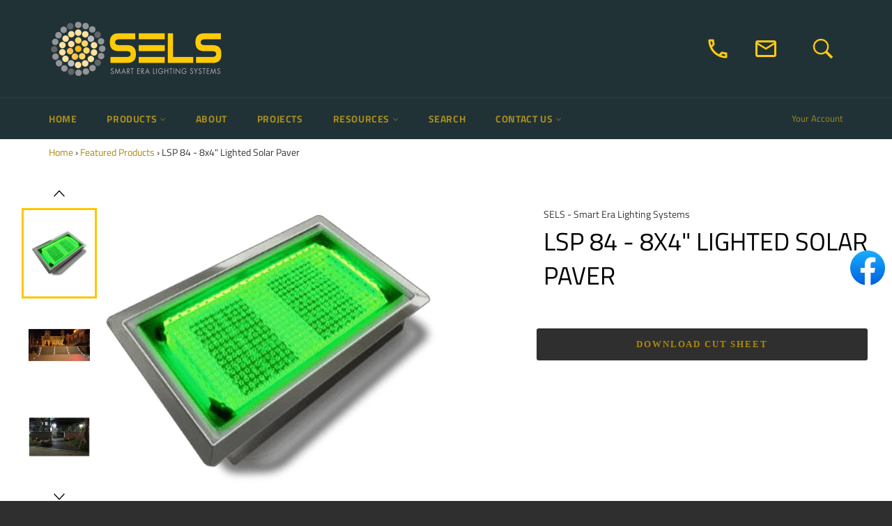

--- FILE ---
content_type: text/html; charset=utf-8
request_url: https://selsled.com/collections/frontpage/products/lsp-84-8x4-lighted-solar-paver
body_size: 30971
content:
<!doctype html>
<!--[if IE 9]> <html class="ie9 no-js" lang="en"> <![endif]-->
<!--[if (gt IE 9)|!(IE)]><!--> <html class="no-js" lang="en"> <!--<![endif]-->
<head><script>var _listeners=[];EventTarget.prototype.addEventListenerBase=EventTarget.prototype.addEventListener,EventTarget.prototype.addEventListener=function(e,t,p){_listeners.push({target:this,type:e,listener:t}),this.addEventListenerBase(e,t,p)},EventTarget.prototype.removeEventListeners=function(e){for(var t=0;t!=_listeners.length;t++){var r=_listeners[t],n=r.target,s=r.type,i=r.listener;n==this&&s==e&&this.removeEventListener(s,i)}};</script><script type="text/worker" id="spdnworker">onmessage=function(e){var t=new Request("https://api.speedien.com/optimize/a18e3f4d95add5116850513b4b1462ae",{redirect:"follow"});fetch(t).then(e=>e.text()).then(e=>{postMessage(e)})};</script>
<script type="text/javascript">var spdnx=new Worker("data:text/javascript;base64,"+btoa(document.getElementById("spdnworker").textContent));spdnx.onmessage=function(t){var e=document.createElement("script");e.type="text/javascript",e.textContent=t.data,document.head.appendChild(e)},spdnx.postMessage("init");</script>
<script type="text/javascript" data-spdn="1">
const observer=new MutationObserver(mutations=>{mutations.forEach(({addedNodes})=>{addedNodes.forEach(node=>{
if(node.tagName==='SCRIPT'&&node.innerHTML.includes('asyncLoad')){node.type='text/spdnscript'}
if(node.nodeType===1&&node.tagName==='SCRIPT'&&node.innerHTML.includes('hotjar')){node.type='text/spdnscript'}
if(node.nodeType===1&&node.tagName==='SCRIPT'&&node.innerHTML.includes('xklaviyo')){node.type='text/spdnscript'}
if(node.nodeType===1&&node.tagName==='SCRIPT'&&node.innerHTML.includes('recaptcha')){node.type='text/spdnscript'}
if(node.nodeType===1&&node.tagName==='SCRIPT'&&node.src.includes('klaviyo')){node.type='text/spdnscript'}
if(node.nodeType===1&&node.tagName==='SCRIPT'&&node.innerHTML.includes('gorgias')){node.type='text/spdnscript'}
if(node.nodeType===1&&node.tagName==='SCRIPT'&&node.innerHTML.includes('facebook.net')){node.type='text/spdnscript'}
if(node.nodeType===1&&node.tagName==='SCRIPT'&&node.src.includes('gorgias')){node.type='text/spdnscript'}
if(node.nodeType===1&&node.tagName==='SCRIPT'&&node.src.includes('stripe')){node.type='text/spdnscript'}
if(node.nodeType===1&&node.tagName==='SCRIPT'&&node.src.includes('mem')){node.type='text/spdnscript'}
if(node.nodeType===1&&node.tagName==='SCRIPT'&&node.src.includes('privy')){node.type='text/spdnscript'}
if(node.nodeType===1&&node.tagName==='SCRIPT'&&node.src.includes('incart')){node.type='text/spdnscript'}
if(node.nodeType===1&&node.tagName==='SCRIPT'&&node.src.includes('webui')){node.type='text/spdnscript'}
if(node.nodeType===1&&node.tagName==='SCRIPT'&&node.src.includes('sharethis')){node.type='text/spdnscript'}
if(node.nodeType===1&&node.tagName==='SCRIPT'&&node.src.includes('bbb')){node.type='text/spdnscript'}
if(node.nodeType===1&&node.tagName==='SCRIPT'&&node.src.includes('ruby.com')){node.type='text/spdnscript'}
if(node.nodeType===1&&node.tagName==='SCRIPT'&&node.src.includes('purechat')){node.type='text/spdnscript'}
if(node.nodeType===1&&node.tagName==='SCRIPT'&&node.src.includes('amazonaws')){node.type='text/spdnscript'}
if(node.tagName==='SCRIPT'&&node.innerHTML.includes('ruby.com')){node.type='text/spdnscript'}
 if(node.nodeType===1&&node.tagName==='SCRIPT'&&node.innerHTML.includes('gtag')){node.type='text/spdnscript'}
if(node.nodeType===1&&node.tagName==='SCRIPT'&&node.innerHTML.includes('tagmanager')){node.type='text/spdnscript'}
if(node.nodeType===1&&node.tagName==='SCRIPT'&&node.innerHTML.includes('gtm')){node.type='text/spdnscript'}
if(node.nodeType===1&&node.tagName==='SCRIPT'&&node.src.includes('googlet')){node.type='text/spdnscript'}
if(node.tagName==='SCRIPT'&&node.className=='analytics'){node.type='text/spdnscript'} if(node.tagName==='IMG'){node.loading='lazy'}
if(node.tagName==='IFRAME'){node.loading='lazy'} })})})
var ua = navigator.userAgent.toLowerCase();if ((ua.indexOf('chrome') > -1 || ua.indexOf('firefox') > -1) && window.location.href.indexOf("no-optimization") === -1 && window.location.href.indexOf("cart") === -1) {observer.observe(document.documentElement,{childList:true,subtree:true})}</script> 
<!-- Global site tag (gtag.js) - Google Ads: 866178148 -->
<script async src="https://www.googletagmanager.com/gtag/js?id=AW-866178148"></script>
<script>
  window.dataLayer = window.dataLayer || [];
  function gtag(){dataLayer.push(arguments);}
  gtag('js', new Date());

  gtag('config', 'AW-866178148');
</script>

<script type='text/javascript' src='//platform-api.sharethis.com/js/sharethis.js#property=5bc12e0e0c55ed0011c01dae&product=inline-share-buttons' async='async'></script>

<meta name="google-site-verification" content="Xz5C5bH_dvzDkQqHl69Xu2zw7nh7zEzY8S6k9qzTYNA" />
<!-- Global site tag (gtag.js) - Google Analytics -->

  
  <!-- Google Tag Manager -->
<script>(function(w,d,s,l,i){w[l]=w[l]||[];w[l].push({'gtm.start':
new Date().getTime(),event:'gtm.js'});var f=d.getElementsByTagName(s)[0],
j=d.createElement(s),dl=l!='dataLayer'?'&l='+l:'';j.async=true;j.src=
'https://www.googletagmanager.com/gtm.js?id='+i+dl;f.parentNode.insertBefore(j,f);
})(window,document,'script','dataLayer','GTM-P7CZ4TB');</script>
<!-- End Google Tag Manager -->

<script>
      
    </script>

  <meta charset="utf-8">
  <meta http-equiv="X-UA-Compatible" content="IE=edge,chrome=1">
  <meta name="viewport" content="width=device-width,initial-scale=1">
  <meta name="theme-color" content="#213236">

  
    <link rel="shortcut icon" href="//selsled.com/cdn/shop/files/sels-tab-icon_32x32.png?v=1737817383" type="image/png">
  

  <link rel="canonical" href="https://selsled.com/products/lsp-84-8x4-lighted-solar-paver">
  
    <title>
    8x4 Lighted Solar Paver | Request a Call | SELS Solar
    </title>
  

  
      
      <meta name="description" content="Artistically design a sustainable walkway with SELS Solar 8x4” light solar pavers. Call today to bring colorful patterns to your outdoor space with tile pavers.">
      
  
  
  



  <!-- /snippets/social-meta-tags.liquid -->




<meta property="og:site_name" content="SELS - Smart Era Lighting Systems">
<meta property="og:url" content="https://selsled.com/products/lsp-84-8x4-lighted-solar-paver">
<meta property="og:title" content="LSP 84 - 8x4" Lighted Solar Paver">
<meta property="og:type" content="product">
<meta property="og:description" content="Artistically design a sustainable walkway with SELS Solar 8x4” light solar pavers. Call today to bring colorful patterns to your outdoor space with tile pavers.">

  <meta property="og:price:amount" content="0.00">
  <meta property="og:price:currency" content="USD">

<meta property="og:image" content="http://selsled.com/cdn/shop/products/LSP84_cb395613-2d07-4374-b97c-ef54f95594a2_1200x1200.png?v=1602359930"><meta property="og:image" content="http://selsled.com/cdn/shop/products/LSP84-1_93079fba-7e48-4b91-a084-57b2640d8727_1200x1200.png?v=1602359931"><meta property="og:image" content="http://selsled.com/cdn/shop/products/LSP84-2_1e2eca7c-e2bb-4c66-8b9d-94ff67522f4e_1200x1200.jpg?v=1602359932">
<meta property="og:image:secure_url" content="https://selsled.com/cdn/shop/products/LSP84_cb395613-2d07-4374-b97c-ef54f95594a2_1200x1200.png?v=1602359930"><meta property="og:image:secure_url" content="https://selsled.com/cdn/shop/products/LSP84-1_93079fba-7e48-4b91-a084-57b2640d8727_1200x1200.png?v=1602359931"><meta property="og:image:secure_url" content="https://selsled.com/cdn/shop/products/LSP84-2_1e2eca7c-e2bb-4c66-8b9d-94ff67522f4e_1200x1200.jpg?v=1602359932">


<meta name="twitter:card" content="summary_large_image">
<meta name="twitter:title" content="LSP 84 - 8x4" Lighted Solar Paver">
<meta name="twitter:description" content="Artistically design a sustainable walkway with SELS Solar 8x4” light solar pavers. Call today to bring colorful patterns to your outdoor space with tile pavers.">


  <script>
    document.documentElement.className = document.documentElement.className.replace('no-js', 'js');
  </script>
  
<!-- <link href="//cdn.shopify.com/s/files/1/0024/2050/6742/t/6/assets/theme.scss.css?v=84699764980006365721664433979" rel="preload" onload="this.rel='stylesheet'" as="style" type="text/css" media="all" /> -->
<!--   <noscript><link href="//selsled.com/cdn/shop/t/6/assets/theme.scss.css?v=75371430059902696211759417697" rel="stylesheet" type="text/css" media="all" /></noscript> -->

  <link href="//selsled.com/cdn/shop/t/6/assets/theme.scss.css?v=75371430059902696211759417697" rel="stylesheet" type="text/css" media="all" />
  <link href="//selsled.com/cdn/shop/t/6/assets/custom.css?v=49081310735460034361683711160" rel="stylesheet" type="text/css" media="all" />

  <script>
    window.theme = window.theme || {};

    theme.strings = {
      stockAvailable: "1 available",
      addToCart: "Add to Cart",
      soldOut: "Sold Out",
      unavailable: "Unavailable",
      noStockAvailable: "The item could not be added to your cart because there are not enough in stock.",
      willNotShipUntil: "Will not ship until [date]",
      willBeInStockAfter: "Will be in stock after [date]",
      totalCartDiscount: "You're saving [savings]",
      addressError: "Error looking up that address",
      addressNoResults: "No results for that address",
      addressQueryLimit: "You have exceeded the Google API usage limit. Consider upgrading to a \u003ca href=\"https:\/\/developers.google.com\/maps\/premium\/usage-limits\"\u003ePremium Plan\u003c\/a\u003e.",
      authError: "There was a problem authenticating your Google Maps API Key."
    };
  </script>

  <!--[if (gt IE 9)|!(IE)]><!--><script src="//selsled.com/cdn/shop/t/6/assets/lazysizes.min.js?v=56045284683979784691638806243" async="async"></script><!--<![endif]-->
  <!--[if lte IE 9]><script src="//selsled.com/cdn/shop/t/6/assets/lazysizes.min.js?v=56045284683979784691638806243"></script><![endif]-->

  

  <!--[if (gt IE 9)|!(IE)]><!--><script src="//selsled.com/cdn/shop/t/6/assets/vendor.js?v=39418018684300761971638806246" defer="defer"></script><!--<![endif]-->
  <!--[if lt IE 9]><script src="//selsled.com/cdn/shop/t/6/assets/vendor.js?v=39418018684300761971638806246"></script><![endif]-->

  
    <script>
      window.theme = window.theme || {};
      theme.moneyFormat = "\u003cspan class=hidden\u003e${{ amount }}\u003c\/span\u003e";
    </script>
  

  

  

  <!--[if (gt IE 9)|!(IE)]><!--><script src="//selsled.com/cdn/shop/t/6/assets/theme.js?v=162770466027822257571681900321" defer="defer"></script><!--<![endif]-->
  <!--[if lte IE 9]><script src="//selsled.com/cdn/shop/t/6/assets/theme.js?v=162770466027822257571681900321"></script><![endif]-->

  <script>window.performance && window.performance.mark && window.performance.mark('shopify.content_for_header.start');</script><meta name="google-site-verification" content="Xz5C5bH_dvzDkQqHl69Xu2zw7nh7zEzY8S6k9qzTYNA">
<meta id="shopify-digital-wallet" name="shopify-digital-wallet" content="/2420506742/digital_wallets/dialog">
<link rel="alternate" type="application/json+oembed" href="https://selsled.com/products/lsp-84-8x4-lighted-solar-paver.oembed">
<script async="async" src="/checkouts/internal/preloads.js?locale=en-US"></script>
<script id="shopify-features" type="application/json">{"accessToken":"f6a16945ac8593d73e4a5a00f89d9716","betas":["rich-media-storefront-analytics"],"domain":"selsled.com","predictiveSearch":true,"shopId":2420506742,"locale":"en"}</script>
<script>var Shopify = Shopify || {};
Shopify.shop = "sels-smart-era-lighting-systems.myshopify.com";
Shopify.locale = "en";
Shopify.currency = {"active":"USD","rate":"1.0"};
Shopify.country = "US";
Shopify.theme = {"name":"Project Pages - 06-12-21","id":127489376436,"schema_name":"Venture","schema_version":"6.0.0","theme_store_id":775,"role":"main"};
Shopify.theme.handle = "null";
Shopify.theme.style = {"id":null,"handle":null};
Shopify.cdnHost = "selsled.com/cdn";
Shopify.routes = Shopify.routes || {};
Shopify.routes.root = "/";</script>
<script type="module">!function(o){(o.Shopify=o.Shopify||{}).modules=!0}(window);</script>
<script>!function(o){function n(){var o=[];function n(){o.push(Array.prototype.slice.apply(arguments))}return n.q=o,n}var t=o.Shopify=o.Shopify||{};t.loadFeatures=n(),t.autoloadFeatures=n()}(window);</script>
<script id="shop-js-analytics" type="application/json">{"pageType":"product"}</script>
<script defer="defer" async type="module" src="//selsled.com/cdn/shopifycloud/shop-js/modules/v2/client.init-shop-cart-sync_Bc8-qrdt.en.esm.js"></script>
<script defer="defer" async type="module" src="//selsled.com/cdn/shopifycloud/shop-js/modules/v2/chunk.common_CmNk3qlo.esm.js"></script>
<script type="module">
  await import("//selsled.com/cdn/shopifycloud/shop-js/modules/v2/client.init-shop-cart-sync_Bc8-qrdt.en.esm.js");
await import("//selsled.com/cdn/shopifycloud/shop-js/modules/v2/chunk.common_CmNk3qlo.esm.js");

  window.Shopify.SignInWithShop?.initShopCartSync?.({"fedCMEnabled":true,"windoidEnabled":true});

</script>
<script>(function() {
  var isLoaded = false;
  function asyncLoad() {
    if (isLoaded) return;
    isLoaded = true;
    var urls = ["https:\/\/cdn.shopify.com\/s\/files\/1\/2022\/8129\/t\/1\/assets\/upsell_hero_2420506742.js?v=1549392226\u0026shop=sels-smart-era-lighting-systems.myshopify.com","\/\/www.powr.io\/powr.js?powr-token=sels-smart-era-lighting-systems.myshopify.com\u0026external-type=shopify\u0026shop=sels-smart-era-lighting-systems.myshopify.com","\/\/static.zotabox.com\/3\/f\/3f5ba359782f140797ed7f412e0089d8\/widgets.js?shop=sels-smart-era-lighting-systems.myshopify.com","\/\/www.powr.io\/powr.js?powr-token=sels-smart-era-lighting-systems.myshopify.com\u0026external-type=shopify\u0026shop=sels-smart-era-lighting-systems.myshopify.com","https:\/\/formbuilder.hulkapps.com\/skeletopapp.js?shop=sels-smart-era-lighting-systems.myshopify.com","https:\/\/chimpstatic.com\/mcjs-connected\/js\/users\/1f0e6a46636792f06e4915897\/e20e50be189528adf51e533dd.js?shop=sels-smart-era-lighting-systems.myshopify.com","https:\/\/media.receiptful.com\/scripts\/shopify.js?shop=sels-smart-era-lighting-systems.myshopify.com"];
    for (var i = 0; i < urls.length; i++) {
      var s = document.createElement('script');
      s.type = 'text/javascript';
      s.async = true;
      s.src = urls[i];
      var x = document.getElementsByTagName('script')[0];
      x.parentNode.insertBefore(s, x);
    }
  };
  if(window.attachEvent) {
    window.attachEvent('onload', asyncLoad);
  } else {
    window.addEventListener('load', asyncLoad, false);
  }
})();</script>
<script id="__st">var __st={"a":2420506742,"offset":-18000,"reqid":"79df995b-f87c-4ec6-8497-eb88bc944fc6-1762451204","pageurl":"selsled.com\/collections\/frontpage\/products\/lsp-84-8x4-lighted-solar-paver","u":"998ce5c4e730","p":"product","rtyp":"product","rid":2519452090486};</script>
<script>window.ShopifyPaypalV4VisibilityTracking = true;</script>
<script id="captcha-bootstrap">!function(){'use strict';const t='contact',e='account',n='new_comment',o=[[t,t],['blogs',n],['comments',n],[t,'customer']],c=[[e,'customer_login'],[e,'guest_login'],[e,'recover_customer_password'],[e,'create_customer']],r=t=>t.map((([t,e])=>`form[action*='/${t}']:not([data-nocaptcha='true']) input[name='form_type'][value='${e}']`)).join(','),a=t=>()=>t?[...document.querySelectorAll(t)].map((t=>t.form)):[];function s(){const t=[...o],e=r(t);return a(e)}const i='password',u='form_key',d=['recaptcha-v3-token','g-recaptcha-response','h-captcha-response',i],f=()=>{try{return window.sessionStorage}catch{return}},m='__shopify_v',_=t=>t.elements[u];function p(t,e,n=!1){try{const o=window.sessionStorage,c=JSON.parse(o.getItem(e)),{data:r}=function(t){const{data:e,action:n}=t;return t[m]||n?{data:e,action:n}:{data:t,action:n}}(c);for(const[e,n]of Object.entries(r))t.elements[e]&&(t.elements[e].value=n);n&&o.removeItem(e)}catch(o){console.error('form repopulation failed',{error:o})}}const l='form_type',E='cptcha';function T(t){t.dataset[E]=!0}const w=window,h=w.document,L='Shopify',v='ce_forms',y='captcha';let A=!1;((t,e)=>{const n=(g='f06e6c50-85a8-45c8-87d0-21a2b65856fe',I='https://cdn.shopify.com/shopifycloud/storefront-forms-hcaptcha/ce_storefront_forms_captcha_hcaptcha.v1.5.2.iife.js',D={infoText:'Protected by hCaptcha',privacyText:'Privacy',termsText:'Terms'},(t,e,n)=>{const o=w[L][v],c=o.bindForm;if(c)return c(t,g,e,D).then(n);var r;o.q.push([[t,g,e,D],n]),r=I,A||(h.body.append(Object.assign(h.createElement('script'),{id:'captcha-provider',async:!0,src:r})),A=!0)});var g,I,D;w[L]=w[L]||{},w[L][v]=w[L][v]||{},w[L][v].q=[],w[L][y]=w[L][y]||{},w[L][y].protect=function(t,e){n(t,void 0,e),T(t)},Object.freeze(w[L][y]),function(t,e,n,w,h,L){const[v,y,A,g]=function(t,e,n){const i=e?o:[],u=t?c:[],d=[...i,...u],f=r(d),m=r(i),_=r(d.filter((([t,e])=>n.includes(e))));return[a(f),a(m),a(_),s()]}(w,h,L),I=t=>{const e=t.target;return e instanceof HTMLFormElement?e:e&&e.form},D=t=>v().includes(t);t.addEventListener('submit',(t=>{const e=I(t);if(!e)return;const n=D(e)&&!e.dataset.hcaptchaBound&&!e.dataset.recaptchaBound,o=_(e),c=g().includes(e)&&(!o||!o.value);(n||c)&&t.preventDefault(),c&&!n&&(function(t){try{if(!f())return;!function(t){const e=f();if(!e)return;const n=_(t);if(!n)return;const o=n.value;o&&e.removeItem(o)}(t);const e=Array.from(Array(32),(()=>Math.random().toString(36)[2])).join('');!function(t,e){_(t)||t.append(Object.assign(document.createElement('input'),{type:'hidden',name:u})),t.elements[u].value=e}(t,e),function(t,e){const n=f();if(!n)return;const o=[...t.querySelectorAll(`input[type='${i}']`)].map((({name:t})=>t)),c=[...d,...o],r={};for(const[a,s]of new FormData(t).entries())c.includes(a)||(r[a]=s);n.setItem(e,JSON.stringify({[m]:1,action:t.action,data:r}))}(t,e)}catch(e){console.error('failed to persist form',e)}}(e),e.submit())}));const S=(t,e)=>{t&&!t.dataset[E]&&(n(t,e.some((e=>e===t))),T(t))};for(const o of['focusin','change'])t.addEventListener(o,(t=>{const e=I(t);D(e)&&S(e,y())}));const B=e.get('form_key'),M=e.get(l),P=B&&M;t.addEventListener('DOMContentLoaded',(()=>{const t=y();if(P)for(const e of t)e.elements[l].value===M&&p(e,B);[...new Set([...A(),...v().filter((t=>'true'===t.dataset.shopifyCaptcha))])].forEach((e=>S(e,t)))}))}(h,new URLSearchParams(w.location.search),n,t,e,['guest_login'])})(!0,!0)}();</script>
<script integrity="sha256-52AcMU7V7pcBOXWImdc/TAGTFKeNjmkeM1Pvks/DTgc=" data-source-attribution="shopify.loadfeatures" defer="defer" src="//selsled.com/cdn/shopifycloud/storefront/assets/storefront/load_feature-81c60534.js" crossorigin="anonymous"></script>
<script data-source-attribution="shopify.dynamic_checkout.dynamic.init">var Shopify=Shopify||{};Shopify.PaymentButton=Shopify.PaymentButton||{isStorefrontPortableWallets:!0,init:function(){window.Shopify.PaymentButton.init=function(){};var t=document.createElement("script");t.src="https://selsled.com/cdn/shopifycloud/portable-wallets/latest/portable-wallets.en.js",t.type="module",document.head.appendChild(t)}};
</script>
<script data-source-attribution="shopify.dynamic_checkout.buyer_consent">
  function portableWalletsHideBuyerConsent(e){var t=document.getElementById("shopify-buyer-consent"),n=document.getElementById("shopify-subscription-policy-button");t&&n&&(t.classList.add("hidden"),t.setAttribute("aria-hidden","true"),n.removeEventListener("click",e))}function portableWalletsShowBuyerConsent(e){var t=document.getElementById("shopify-buyer-consent"),n=document.getElementById("shopify-subscription-policy-button");t&&n&&(t.classList.remove("hidden"),t.removeAttribute("aria-hidden"),n.addEventListener("click",e))}window.Shopify?.PaymentButton&&(window.Shopify.PaymentButton.hideBuyerConsent=portableWalletsHideBuyerConsent,window.Shopify.PaymentButton.showBuyerConsent=portableWalletsShowBuyerConsent);
</script>
<script data-source-attribution="shopify.dynamic_checkout.cart.bootstrap">document.addEventListener("DOMContentLoaded",(function(){function t(){return document.querySelector("shopify-accelerated-checkout-cart, shopify-accelerated-checkout")}if(t())Shopify.PaymentButton.init();else{new MutationObserver((function(e,n){t()&&(Shopify.PaymentButton.init(),n.disconnect())})).observe(document.body,{childList:!0,subtree:!0})}}));
</script>
<link id="shopify-accelerated-checkout-styles" rel="stylesheet" media="screen" href="https://selsled.com/cdn/shopifycloud/portable-wallets/latest/accelerated-checkout-backwards-compat.css" crossorigin="anonymous">
<style id="shopify-accelerated-checkout-cart">
        #shopify-buyer-consent {
  margin-top: 1em;
  display: inline-block;
  width: 100%;
}

#shopify-buyer-consent.hidden {
  display: none;
}

#shopify-subscription-policy-button {
  background: none;
  border: none;
  padding: 0;
  text-decoration: underline;
  font-size: inherit;
  cursor: pointer;
}

#shopify-subscription-policy-button::before {
  box-shadow: none;
}

      </style>

<script>window.performance && window.performance.mark && window.performance.mark('shopify.content_for_header.end');</script>

  

  <script>window.beans_cjs_id = ''; window.beans_cjs_email = '';</script> 


<script src="//staticxx.s3.amazonaws.com/aio_stats_lib_v1.min.js?v=1.0"></script><!-- GSSTART CFP code start. Do not change -->
<script type="text/javascript"> gsProductId = "2519452090486"; gsCustomerId = ""; gsShopName = "sels-smart-era-lighting-systems.myshopify.com";   gsProductName = "LSP 84 - 8x4&quot; Lighted Solar Paver";
  gsProductHandle = "lsp-84-8x4-lighted-solar-paver"; gsProductPrice = "0";  gsProductImage = "//selsled.com/cdn/shop/products/LSP84_cb395613-2d07-4374-b97c-ef54f95594a2_small.png?v=1602359930"; </script><script type="text/javascript"> gsProductId = "2519452090486"; gsCustomerId = ""; gsShopName = "sels-smart-era-lighting-systems.myshopify.com";   gsProductName = "LSP 84 - 8x4&quot; Lighted Solar Paver";
  gsProductHandle = "lsp-84-8x4-lighted-solar-paver"; gsProductPrice = "0";  gsProductImage = "//selsled.com/cdn/shop/products/LSP84_cb395613-2d07-4374-b97c-ef54f95594a2_small.png?v=1602359930"; </script><script type="text/javascript"> gsProductId = "2519452090486"; gsCustomerId = ""; gsShopName = "sels-smart-era-lighting-systems.myshopify.com";   gsProductName = "LSP 84 - 8x4&quot; Lighted Solar Paver";
  gsProductHandle = "lsp-84-8x4-lighted-solar-paver"; gsProductPrice = "0";  gsProductImage = "//selsled.com/cdn/shop/products/LSP84_cb395613-2d07-4374-b97c-ef54f95594a2_small.png?v=1602359930"; </script><script   type="text/javascript" charset="utf-8" src="https://gravity-software.com/js/shopify/slider_lib3505.js?v=gsd74cfd6683486b23630a97bcaaaa355a"></script> <script   type="text/javascript" charset="utf-8" src="https://gravity-software.com/js/shopify/jqueryui/jquery-ui.min3505.js?v=gsd74cfd6683486b23630a97bcaaaa355a"></script> <script   type="text/javascript" charset="utf-8" src="https://gravity-software.com/js/shopify/cfp_shop3505.js?v=gsd74cfd6683486b23630a97bcaaaa355a"></script> <link rel="stylesheet" href="https://gravity-software.com/js/shopify/jqueryui/jquery-ui.min3505.css?v=gsd74cfd6683486b23630a97bcaaaa355a"/> 
<!-- CFP code end. Do not change GSEND -->
  
<link href="https://monorail-edge.shopifysvc.com" rel="dns-prefetch">
<script>(function(){if ("sendBeacon" in navigator && "performance" in window) {try {var session_token_from_headers = performance.getEntriesByType('navigation')[0].serverTiming.find(x => x.name == '_s').description;} catch {var session_token_from_headers = undefined;}var session_cookie_matches = document.cookie.match(/_shopify_s=([^;]*)/);var session_token_from_cookie = session_cookie_matches && session_cookie_matches.length === 2 ? session_cookie_matches[1] : "";var session_token = session_token_from_headers || session_token_from_cookie || "";function handle_abandonment_event(e) {var entries = performance.getEntries().filter(function(entry) {return /monorail-edge.shopifysvc.com/.test(entry.name);});if (!window.abandonment_tracked && entries.length === 0) {window.abandonment_tracked = true;var currentMs = Date.now();var navigation_start = performance.timing.navigationStart;var payload = {shop_id: 2420506742,url: window.location.href,navigation_start,duration: currentMs - navigation_start,session_token,page_type: "product"};window.navigator.sendBeacon("https://monorail-edge.shopifysvc.com/v1/produce", JSON.stringify({schema_id: "online_store_buyer_site_abandonment/1.1",payload: payload,metadata: {event_created_at_ms: currentMs,event_sent_at_ms: currentMs}}));}}window.addEventListener('pagehide', handle_abandonment_event);}}());</script>
<script id="web-pixels-manager-setup">(function e(e,d,r,n,o){if(void 0===o&&(o={}),!Boolean(null===(a=null===(i=window.Shopify)||void 0===i?void 0:i.analytics)||void 0===a?void 0:a.replayQueue)){var i,a;window.Shopify=window.Shopify||{};var t=window.Shopify;t.analytics=t.analytics||{};var s=t.analytics;s.replayQueue=[],s.publish=function(e,d,r){return s.replayQueue.push([e,d,r]),!0};try{self.performance.mark("wpm:start")}catch(e){}var l=function(){var e={modern:/Edge?\/(1{2}[4-9]|1[2-9]\d|[2-9]\d{2}|\d{4,})\.\d+(\.\d+|)|Firefox\/(1{2}[4-9]|1[2-9]\d|[2-9]\d{2}|\d{4,})\.\d+(\.\d+|)|Chrom(ium|e)\/(9{2}|\d{3,})\.\d+(\.\d+|)|(Maci|X1{2}).+ Version\/(15\.\d+|(1[6-9]|[2-9]\d|\d{3,})\.\d+)([,.]\d+|)( \(\w+\)|)( Mobile\/\w+|) Safari\/|Chrome.+OPR\/(9{2}|\d{3,})\.\d+\.\d+|(CPU[ +]OS|iPhone[ +]OS|CPU[ +]iPhone|CPU IPhone OS|CPU iPad OS)[ +]+(15[._]\d+|(1[6-9]|[2-9]\d|\d{3,})[._]\d+)([._]\d+|)|Android:?[ /-](13[3-9]|1[4-9]\d|[2-9]\d{2}|\d{4,})(\.\d+|)(\.\d+|)|Android.+Firefox\/(13[5-9]|1[4-9]\d|[2-9]\d{2}|\d{4,})\.\d+(\.\d+|)|Android.+Chrom(ium|e)\/(13[3-9]|1[4-9]\d|[2-9]\d{2}|\d{4,})\.\d+(\.\d+|)|SamsungBrowser\/([2-9]\d|\d{3,})\.\d+/,legacy:/Edge?\/(1[6-9]|[2-9]\d|\d{3,})\.\d+(\.\d+|)|Firefox\/(5[4-9]|[6-9]\d|\d{3,})\.\d+(\.\d+|)|Chrom(ium|e)\/(5[1-9]|[6-9]\d|\d{3,})\.\d+(\.\d+|)([\d.]+$|.*Safari\/(?![\d.]+ Edge\/[\d.]+$))|(Maci|X1{2}).+ Version\/(10\.\d+|(1[1-9]|[2-9]\d|\d{3,})\.\d+)([,.]\d+|)( \(\w+\)|)( Mobile\/\w+|) Safari\/|Chrome.+OPR\/(3[89]|[4-9]\d|\d{3,})\.\d+\.\d+|(CPU[ +]OS|iPhone[ +]OS|CPU[ +]iPhone|CPU IPhone OS|CPU iPad OS)[ +]+(10[._]\d+|(1[1-9]|[2-9]\d|\d{3,})[._]\d+)([._]\d+|)|Android:?[ /-](13[3-9]|1[4-9]\d|[2-9]\d{2}|\d{4,})(\.\d+|)(\.\d+|)|Mobile Safari.+OPR\/([89]\d|\d{3,})\.\d+\.\d+|Android.+Firefox\/(13[5-9]|1[4-9]\d|[2-9]\d{2}|\d{4,})\.\d+(\.\d+|)|Android.+Chrom(ium|e)\/(13[3-9]|1[4-9]\d|[2-9]\d{2}|\d{4,})\.\d+(\.\d+|)|Android.+(UC? ?Browser|UCWEB|U3)[ /]?(15\.([5-9]|\d{2,})|(1[6-9]|[2-9]\d|\d{3,})\.\d+)\.\d+|SamsungBrowser\/(5\.\d+|([6-9]|\d{2,})\.\d+)|Android.+MQ{2}Browser\/(14(\.(9|\d{2,})|)|(1[5-9]|[2-9]\d|\d{3,})(\.\d+|))(\.\d+|)|K[Aa][Ii]OS\/(3\.\d+|([4-9]|\d{2,})\.\d+)(\.\d+|)/},d=e.modern,r=e.legacy,n=navigator.userAgent;return n.match(d)?"modern":n.match(r)?"legacy":"unknown"}(),u="modern"===l?"modern":"legacy",c=(null!=n?n:{modern:"",legacy:""})[u],f=function(e){return[e.baseUrl,"/wpm","/b",e.hashVersion,"modern"===e.buildTarget?"m":"l",".js"].join("")}({baseUrl:d,hashVersion:r,buildTarget:u}),m=function(e){var d=e.version,r=e.bundleTarget,n=e.surface,o=e.pageUrl,i=e.monorailEndpoint;return{emit:function(e){var a=e.status,t=e.errorMsg,s=(new Date).getTime(),l=JSON.stringify({metadata:{event_sent_at_ms:s},events:[{schema_id:"web_pixels_manager_load/3.1",payload:{version:d,bundle_target:r,page_url:o,status:a,surface:n,error_msg:t},metadata:{event_created_at_ms:s}}]});if(!i)return console&&console.warn&&console.warn("[Web Pixels Manager] No Monorail endpoint provided, skipping logging."),!1;try{return self.navigator.sendBeacon.bind(self.navigator)(i,l)}catch(e){}var u=new XMLHttpRequest;try{return u.open("POST",i,!0),u.setRequestHeader("Content-Type","text/plain"),u.send(l),!0}catch(e){return console&&console.warn&&console.warn("[Web Pixels Manager] Got an unhandled error while logging to Monorail."),!1}}}}({version:r,bundleTarget:l,surface:e.surface,pageUrl:self.location.href,monorailEndpoint:e.monorailEndpoint});try{o.browserTarget=l,function(e){var d=e.src,r=e.async,n=void 0===r||r,o=e.onload,i=e.onerror,a=e.sri,t=e.scriptDataAttributes,s=void 0===t?{}:t,l=document.createElement("script"),u=document.querySelector("head"),c=document.querySelector("body");if(l.async=n,l.src=d,a&&(l.integrity=a,l.crossOrigin="anonymous"),s)for(var f in s)if(Object.prototype.hasOwnProperty.call(s,f))try{l.dataset[f]=s[f]}catch(e){}if(o&&l.addEventListener("load",o),i&&l.addEventListener("error",i),u)u.appendChild(l);else{if(!c)throw new Error("Did not find a head or body element to append the script");c.appendChild(l)}}({src:f,async:!0,onload:function(){if(!function(){var e,d;return Boolean(null===(d=null===(e=window.Shopify)||void 0===e?void 0:e.analytics)||void 0===d?void 0:d.initialized)}()){var d=window.webPixelsManager.init(e)||void 0;if(d){var r=window.Shopify.analytics;r.replayQueue.forEach((function(e){var r=e[0],n=e[1],o=e[2];d.publishCustomEvent(r,n,o)})),r.replayQueue=[],r.publish=d.publishCustomEvent,r.visitor=d.visitor,r.initialized=!0}}},onerror:function(){return m.emit({status:"failed",errorMsg:"".concat(f," has failed to load")})},sri:function(e){var d=/^sha384-[A-Za-z0-9+/=]+$/;return"string"==typeof e&&d.test(e)}(c)?c:"",scriptDataAttributes:o}),m.emit({status:"loading"})}catch(e){m.emit({status:"failed",errorMsg:(null==e?void 0:e.message)||"Unknown error"})}}})({shopId: 2420506742,storefrontBaseUrl: "https://selsled.com",extensionsBaseUrl: "https://extensions.shopifycdn.com/cdn/shopifycloud/web-pixels-manager",monorailEndpoint: "https://monorail-edge.shopifysvc.com/unstable/produce_batch",surface: "storefront-renderer",enabledBetaFlags: ["2dca8a86"],webPixelsConfigList: [{"id":"489226420","configuration":"{\"config\":\"{\\\"pixel_id\\\":\\\"866178148\\\",\\\"target_country\\\":\\\"US\\\",\\\"gtag_events\\\":[{\\\"type\\\":\\\"page_view\\\",\\\"action_label\\\":\\\"AW-866178148\\\/c7Q5COOR7IsBEOSog50D\\\"},{\\\"type\\\":\\\"purchase\\\",\\\"action_label\\\":\\\"AW-866178148\\\/Ra0qCOaR7IsBEOSog50D\\\"},{\\\"type\\\":\\\"view_item\\\",\\\"action_label\\\":\\\"AW-866178148\\\/2u_oCOmR7IsBEOSog50D\\\"},{\\\"type\\\":\\\"add_to_cart\\\",\\\"action_label\\\":\\\"AW-866178148\\\/vIYwCOyR7IsBEOSog50D\\\"},{\\\"type\\\":\\\"begin_checkout\\\",\\\"action_label\\\":\\\"AW-866178148\\\/P6gJCO-R7IsBEOSog50D\\\"},{\\\"type\\\":\\\"search\\\",\\\"action_label\\\":\\\"AW-866178148\\\/rGtrCPKR7IsBEOSog50D\\\"},{\\\"type\\\":\\\"add_payment_info\\\",\\\"action_label\\\":\\\"AW-866178148\\\/AFJuCPWR7IsBEOSog50D\\\"}],\\\"enable_monitoring_mode\\\":false}\"}","eventPayloadVersion":"v1","runtimeContext":"OPEN","scriptVersion":"b2a88bafab3e21179ed38636efcd8a93","type":"APP","apiClientId":1780363,"privacyPurposes":[],"dataSharingAdjustments":{"protectedCustomerApprovalScopes":["read_customer_address","read_customer_email","read_customer_name","read_customer_personal_data","read_customer_phone"]}},{"id":"49217716","eventPayloadVersion":"v1","runtimeContext":"LAX","scriptVersion":"1","type":"CUSTOM","privacyPurposes":["MARKETING"],"name":"Meta pixel (migrated)"},{"id":"shopify-app-pixel","configuration":"{}","eventPayloadVersion":"v1","runtimeContext":"STRICT","scriptVersion":"0450","apiClientId":"shopify-pixel","type":"APP","privacyPurposes":["ANALYTICS","MARKETING"]},{"id":"shopify-custom-pixel","eventPayloadVersion":"v1","runtimeContext":"LAX","scriptVersion":"0450","apiClientId":"shopify-pixel","type":"CUSTOM","privacyPurposes":["ANALYTICS","MARKETING"]}],isMerchantRequest: false,initData: {"shop":{"name":"SELS - Smart Era Lighting Systems","paymentSettings":{"currencyCode":"USD"},"myshopifyDomain":"sels-smart-era-lighting-systems.myshopify.com","countryCode":"US","storefrontUrl":"https:\/\/selsled.com"},"customer":null,"cart":null,"checkout":null,"productVariants":[{"price":{"amount":0.0,"currencyCode":"USD"},"product":{"title":"LSP 84 - 8x4\" Lighted Solar Paver","vendor":"SELS - Smart Era Lighting Systems","id":"2519452090486","untranslatedTitle":"LSP 84 - 8x4\" Lighted Solar Paver","url":"\/products\/lsp-84-8x4-lighted-solar-paver","type":"SOLAR PAVERS"},"id":"22088322187382","image":{"src":"\/\/selsled.com\/cdn\/shop\/products\/LSP84_cb395613-2d07-4374-b97c-ef54f95594a2.png?v=1602359930"},"sku":"LSP-84-R","title":"Red","untranslatedTitle":"Red"},{"price":{"amount":0.0,"currencyCode":"USD"},"product":{"title":"LSP 84 - 8x4\" Lighted Solar Paver","vendor":"SELS - Smart Era Lighting Systems","id":"2519452090486","untranslatedTitle":"LSP 84 - 8x4\" Lighted Solar Paver","url":"\/products\/lsp-84-8x4-lighted-solar-paver","type":"SOLAR PAVERS"},"id":"22088322220150","image":{"src":"\/\/selsled.com\/cdn\/shop\/products\/LSP84_cb395613-2d07-4374-b97c-ef54f95594a2.png?v=1602359930"},"sku":"LSP-84-G","title":"Green","untranslatedTitle":"Green"},{"price":{"amount":0.0,"currencyCode":"USD"},"product":{"title":"LSP 84 - 8x4\" Lighted Solar Paver","vendor":"SELS - Smart Era Lighting Systems","id":"2519452090486","untranslatedTitle":"LSP 84 - 8x4\" Lighted Solar Paver","url":"\/products\/lsp-84-8x4-lighted-solar-paver","type":"SOLAR PAVERS"},"id":"22088322252918","image":{"src":"\/\/selsled.com\/cdn\/shop\/products\/LSP84_cb395613-2d07-4374-b97c-ef54f95594a2.png?v=1602359930"},"sku":"LSP-84-B","title":"Blue","untranslatedTitle":"Blue"},{"price":{"amount":0.0,"currencyCode":"USD"},"product":{"title":"LSP 84 - 8x4\" Lighted Solar Paver","vendor":"SELS - Smart Era Lighting Systems","id":"2519452090486","untranslatedTitle":"LSP 84 - 8x4\" Lighted Solar Paver","url":"\/products\/lsp-84-8x4-lighted-solar-paver","type":"SOLAR PAVERS"},"id":"22088322285686","image":{"src":"\/\/selsled.com\/cdn\/shop\/products\/LSP84_cb395613-2d07-4374-b97c-ef54f95594a2.png?v=1602359930"},"sku":"LSP-84-Y","title":"Yellow","untranslatedTitle":"Yellow"},{"price":{"amount":0.0,"currencyCode":"USD"},"product":{"title":"LSP 84 - 8x4\" Lighted Solar Paver","vendor":"SELS - Smart Era Lighting Systems","id":"2519452090486","untranslatedTitle":"LSP 84 - 8x4\" Lighted Solar Paver","url":"\/products\/lsp-84-8x4-lighted-solar-paver","type":"SOLAR PAVERS"},"id":"22088322318454","image":{"src":"\/\/selsled.com\/cdn\/shop\/products\/LSP84_cb395613-2d07-4374-b97c-ef54f95594a2.png?v=1602359930"},"sku":"LSP-84-R","title":"Orange","untranslatedTitle":"Orange"},{"price":{"amount":0.0,"currencyCode":"USD"},"product":{"title":"LSP 84 - 8x4\" Lighted Solar Paver","vendor":"SELS - Smart Era Lighting Systems","id":"2519452090486","untranslatedTitle":"LSP 84 - 8x4\" Lighted Solar Paver","url":"\/products\/lsp-84-8x4-lighted-solar-paver","type":"SOLAR PAVERS"},"id":"22088322351222","image":{"src":"\/\/selsled.com\/cdn\/shop\/products\/LSP84_cb395613-2d07-4374-b97c-ef54f95594a2.png?v=1602359930"},"sku":"LSP-84-W","title":"White","untranslatedTitle":"White"}],"purchasingCompany":null},},"https://selsled.com/cdn","5303c62bw494ab25dp0d72f2dcm48e21f5a",{"modern":"","legacy":""},{"shopId":"2420506742","storefrontBaseUrl":"https:\/\/selsled.com","extensionBaseUrl":"https:\/\/extensions.shopifycdn.com\/cdn\/shopifycloud\/web-pixels-manager","surface":"storefront-renderer","enabledBetaFlags":"[\"2dca8a86\"]","isMerchantRequest":"false","hashVersion":"5303c62bw494ab25dp0d72f2dcm48e21f5a","publish":"custom","events":"[[\"page_viewed\",{}],[\"product_viewed\",{\"productVariant\":{\"price\":{\"amount\":0.0,\"currencyCode\":\"USD\"},\"product\":{\"title\":\"LSP 84 - 8x4\\\" Lighted Solar Paver\",\"vendor\":\"SELS - Smart Era Lighting Systems\",\"id\":\"2519452090486\",\"untranslatedTitle\":\"LSP 84 - 8x4\\\" Lighted Solar Paver\",\"url\":\"\/products\/lsp-84-8x4-lighted-solar-paver\",\"type\":\"SOLAR PAVERS\"},\"id\":\"22088322187382\",\"image\":{\"src\":\"\/\/selsled.com\/cdn\/shop\/products\/LSP84_cb395613-2d07-4374-b97c-ef54f95594a2.png?v=1602359930\"},\"sku\":\"LSP-84-R\",\"title\":\"Red\",\"untranslatedTitle\":\"Red\"}}]]"});</script><script>
  window.ShopifyAnalytics = window.ShopifyAnalytics || {};
  window.ShopifyAnalytics.meta = window.ShopifyAnalytics.meta || {};
  window.ShopifyAnalytics.meta.currency = 'USD';
  var meta = {"product":{"id":2519452090486,"gid":"gid:\/\/shopify\/Product\/2519452090486","vendor":"SELS - Smart Era Lighting Systems","type":"SOLAR PAVERS","variants":[{"id":22088322187382,"price":0,"name":"LSP 84 - 8x4\" Lighted Solar Paver - Red","public_title":"Red","sku":"LSP-84-R"},{"id":22088322220150,"price":0,"name":"LSP 84 - 8x4\" Lighted Solar Paver - Green","public_title":"Green","sku":"LSP-84-G"},{"id":22088322252918,"price":0,"name":"LSP 84 - 8x4\" Lighted Solar Paver - Blue","public_title":"Blue","sku":"LSP-84-B"},{"id":22088322285686,"price":0,"name":"LSP 84 - 8x4\" Lighted Solar Paver - Yellow","public_title":"Yellow","sku":"LSP-84-Y"},{"id":22088322318454,"price":0,"name":"LSP 84 - 8x4\" Lighted Solar Paver - Orange","public_title":"Orange","sku":"LSP-84-R"},{"id":22088322351222,"price":0,"name":"LSP 84 - 8x4\" Lighted Solar Paver - White","public_title":"White","sku":"LSP-84-W"}],"remote":false},"page":{"pageType":"product","resourceType":"product","resourceId":2519452090486}};
  for (var attr in meta) {
    window.ShopifyAnalytics.meta[attr] = meta[attr];
  }
</script>
<script class="analytics">
  (function () {
    var customDocumentWrite = function(content) {
      var jquery = null;

      if (window.jQuery) {
        jquery = window.jQuery;
      } else if (window.Checkout && window.Checkout.$) {
        jquery = window.Checkout.$;
      }

      if (jquery) {
        jquery('body').append(content);
      }
    };

    var hasLoggedConversion = function(token) {
      if (token) {
        return document.cookie.indexOf('loggedConversion=' + token) !== -1;
      }
      return false;
    }

    var setCookieIfConversion = function(token) {
      if (token) {
        var twoMonthsFromNow = new Date(Date.now());
        twoMonthsFromNow.setMonth(twoMonthsFromNow.getMonth() + 2);

        document.cookie = 'loggedConversion=' + token + '; expires=' + twoMonthsFromNow;
      }
    }

    var trekkie = window.ShopifyAnalytics.lib = window.trekkie = window.trekkie || [];
    if (trekkie.integrations) {
      return;
    }
    trekkie.methods = [
      'identify',
      'page',
      'ready',
      'track',
      'trackForm',
      'trackLink'
    ];
    trekkie.factory = function(method) {
      return function() {
        var args = Array.prototype.slice.call(arguments);
        args.unshift(method);
        trekkie.push(args);
        return trekkie;
      };
    };
    for (var i = 0; i < trekkie.methods.length; i++) {
      var key = trekkie.methods[i];
      trekkie[key] = trekkie.factory(key);
    }
    trekkie.load = function(config) {
      trekkie.config = config || {};
      trekkie.config.initialDocumentCookie = document.cookie;
      var first = document.getElementsByTagName('script')[0];
      var script = document.createElement('script');
      script.type = 'text/javascript';
      script.onerror = function(e) {
        var scriptFallback = document.createElement('script');
        scriptFallback.type = 'text/javascript';
        scriptFallback.onerror = function(error) {
                var Monorail = {
      produce: function produce(monorailDomain, schemaId, payload) {
        var currentMs = new Date().getTime();
        var event = {
          schema_id: schemaId,
          payload: payload,
          metadata: {
            event_created_at_ms: currentMs,
            event_sent_at_ms: currentMs
          }
        };
        return Monorail.sendRequest("https://" + monorailDomain + "/v1/produce", JSON.stringify(event));
      },
      sendRequest: function sendRequest(endpointUrl, payload) {
        // Try the sendBeacon API
        if (window && window.navigator && typeof window.navigator.sendBeacon === 'function' && typeof window.Blob === 'function' && !Monorail.isIos12()) {
          var blobData = new window.Blob([payload], {
            type: 'text/plain'
          });

          if (window.navigator.sendBeacon(endpointUrl, blobData)) {
            return true;
          } // sendBeacon was not successful

        } // XHR beacon

        var xhr = new XMLHttpRequest();

        try {
          xhr.open('POST', endpointUrl);
          xhr.setRequestHeader('Content-Type', 'text/plain');
          xhr.send(payload);
        } catch (e) {
          console.log(e);
        }

        return false;
      },
      isIos12: function isIos12() {
        return window.navigator.userAgent.lastIndexOf('iPhone; CPU iPhone OS 12_') !== -1 || window.navigator.userAgent.lastIndexOf('iPad; CPU OS 12_') !== -1;
      }
    };
    Monorail.produce('monorail-edge.shopifysvc.com',
      'trekkie_storefront_load_errors/1.1',
      {shop_id: 2420506742,
      theme_id: 127489376436,
      app_name: "storefront",
      context_url: window.location.href,
      source_url: "//selsled.com/cdn/s/trekkie.storefront.5ad93876886aa0a32f5bade9f25632a26c6f183a.min.js"});

        };
        scriptFallback.async = true;
        scriptFallback.src = '//selsled.com/cdn/s/trekkie.storefront.5ad93876886aa0a32f5bade9f25632a26c6f183a.min.js';
        first.parentNode.insertBefore(scriptFallback, first);
      };
      script.async = true;
      script.src = '//selsled.com/cdn/s/trekkie.storefront.5ad93876886aa0a32f5bade9f25632a26c6f183a.min.js';
      first.parentNode.insertBefore(script, first);
    };
    trekkie.load(
      {"Trekkie":{"appName":"storefront","development":false,"defaultAttributes":{"shopId":2420506742,"isMerchantRequest":null,"themeId":127489376436,"themeCityHash":"13721847825961351027","contentLanguage":"en","currency":"USD","eventMetadataId":"d446a06a-ad1e-47e7-8b41-81d2bcba869f"},"isServerSideCookieWritingEnabled":true,"monorailRegion":"shop_domain","enabledBetaFlags":["f0df213a"]},"Session Attribution":{},"S2S":{"facebookCapiEnabled":false,"source":"trekkie-storefront-renderer","apiClientId":580111}}
    );

    var loaded = false;
    trekkie.ready(function() {
      if (loaded) return;
      loaded = true;

      window.ShopifyAnalytics.lib = window.trekkie;

      var originalDocumentWrite = document.write;
      document.write = customDocumentWrite;
      try { window.ShopifyAnalytics.merchantGoogleAnalytics.call(this); } catch(error) {};
      document.write = originalDocumentWrite;

      window.ShopifyAnalytics.lib.page(null,{"pageType":"product","resourceType":"product","resourceId":2519452090486,"shopifyEmitted":true});

      var match = window.location.pathname.match(/checkouts\/(.+)\/(thank_you|post_purchase)/)
      var token = match? match[1]: undefined;
      if (!hasLoggedConversion(token)) {
        setCookieIfConversion(token);
        window.ShopifyAnalytics.lib.track("Viewed Product",{"currency":"USD","variantId":22088322187382,"productId":2519452090486,"productGid":"gid:\/\/shopify\/Product\/2519452090486","name":"LSP 84 - 8x4\" Lighted Solar Paver - Red","price":"0.00","sku":"LSP-84-R","brand":"SELS - Smart Era Lighting Systems","variant":"Red","category":"SOLAR PAVERS","nonInteraction":true,"remote":false},undefined,undefined,{"shopifyEmitted":true});
      window.ShopifyAnalytics.lib.track("monorail:\/\/trekkie_storefront_viewed_product\/1.1",{"currency":"USD","variantId":22088322187382,"productId":2519452090486,"productGid":"gid:\/\/shopify\/Product\/2519452090486","name":"LSP 84 - 8x4\" Lighted Solar Paver - Red","price":"0.00","sku":"LSP-84-R","brand":"SELS - Smart Era Lighting Systems","variant":"Red","category":"SOLAR PAVERS","nonInteraction":true,"remote":false,"referer":"https:\/\/selsled.com\/collections\/frontpage\/products\/lsp-84-8x4-lighted-solar-paver"});
      }
    });


        var eventsListenerScript = document.createElement('script');
        eventsListenerScript.async = true;
        eventsListenerScript.src = "//selsled.com/cdn/shopifycloud/storefront/assets/shop_events_listener-3da45d37.js";
        document.getElementsByTagName('head')[0].appendChild(eventsListenerScript);

})();</script>
<script
  defer
  src="https://selsled.com/cdn/shopifycloud/perf-kit/shopify-perf-kit-2.1.2.min.js"
  data-application="storefront-renderer"
  data-shop-id="2420506742"
  data-render-region="gcp-us-central1"
  data-page-type="product"
  data-theme-instance-id="127489376436"
  data-theme-name="Venture"
  data-theme-version="6.0.0"
  data-monorail-region="shop_domain"
  data-resource-timing-sampling-rate="10"
  data-shs="true"
  data-shs-beacon="true"
  data-shs-export-with-fetch="true"
  data-shs-logs-sample-rate="1"
></script>
</head>

<body class="template-product" >

<!-- Google Tag Manager (noscript) -->
<noscript><iframe src="https://www.googletagmanager.com/ns.html?id=GTM-P7CZ4TB"
height="0" width="0" style="display:none;visibility:hidden"></iframe></noscript>
<!-- End Google Tag Manager (noscript) -->  
  
  <a class="in-page-link visually-hidden skip-link" href="#MainContent">
    Skip to content
  </a>

  <div id="shopify-section-header" class="shopify-section"><style>
.site-header__logo img {
  max-width: 450px;
}
</style>

<div class="facebook-floater">
  <a href="https://www.facebook.com/commercialsolarlights" target="_blank">  
    <img src="https://cdn.shopify.com/s/files/1/0024/2050/6742/files/2021_Facebook_icon_svg.png?v=1673259457" width="50" height="50" alt="facebook icon"/> 
  </a>
</div>


<div id="NavDrawer" class="drawer drawer--left">
  <div class="drawer__inner">
    <form action="/search" method="get" class="drawer__search" role="search">
      <input type="search" name="q" placeholder="Search" aria-label="Search" class="drawer__search-input">

      <button type="submit" class="text-link drawer__search-submit">
        <svg aria-hidden="true" focusable="false" role="presentation" class="icon icon-search" viewBox="0 0 32 32"><path fill="#444" d="M21.839 18.771a10.012 10.012 0 0 0 1.57-5.39c0-5.548-4.493-10.048-10.034-10.048-5.548 0-10.041 4.499-10.041 10.048s4.493 10.048 10.034 10.048c2.012 0 3.886-.594 5.456-1.61l.455-.317 7.165 7.165 2.223-2.263-7.158-7.165.33-.468zM18.995 7.767c1.498 1.498 2.322 3.49 2.322 5.608s-.825 4.11-2.322 5.608c-1.498 1.498-3.49 2.322-5.608 2.322s-4.11-.825-5.608-2.322c-1.498-1.498-2.322-3.49-2.322-5.608s.825-4.11 2.322-5.608c1.498-1.498 3.49-2.322 5.608-2.322s4.11.825 5.608 2.322z"/></svg>
        <span class="icon__fallback-text">Search</span>
      </button>
    </form>
    <ul class="drawer__nav">
      
        

        
          <li class="drawer__nav-item">
            <a href="https://selsled.com/" 
              class="drawer__nav-link drawer__nav-link--top-level"
              
            >
              Home
            </a>
          </li>
        
      
        

        
          <li class="drawer__nav-item">
            <div class="drawer__nav-has-sublist">
              <a href="https://selsled.com/collections/all-products" 
                class="drawer__nav-link drawer__nav-link--top-level drawer__nav-link--split" 
                id="DrawerLabel-products"
                
              >
                Products
              </a>
              <button type="button" aria-controls="DrawerLinklist-products" class="text-link drawer__nav-toggle-btn drawer__meganav-toggle" aria-label="Products Menu" aria-expanded="false">
                <span class="drawer__nav-toggle--open">
                  <svg aria-hidden="true" focusable="false" role="presentation" class="icon icon-plus" viewBox="0 0 22 21"><path d="M12 11.5h9.5v-2H12V0h-2v9.5H.5v2H10V21h2v-9.5z" fill="#000" fill-rule="evenodd"/></svg>
                </span>
                <span class="drawer__nav-toggle--close">
                  <svg aria-hidden="true" focusable="false" role="presentation" class="icon icon--wide icon-minus" viewBox="0 0 22 3"><path fill="#000" d="M21.5.5v2H.5v-2z" fill-rule="evenodd"/></svg>
                </span>
              </button>
            </div>

            <div class="meganav meganav--drawer" id="DrawerLinklist-products" aria-labelledby="DrawerLabel-products" role="navigation">
              <ul class="meganav__nav">
                <div class="grid grid--no-gutters meganav__scroller meganav__scroller--has-list">
  <div class="grid__item meganav__list">
    
      <li class="drawer__nav-item">
        
          <a href="https://selsled.com/collections/solar-led-street-lights" 
            class="drawer__nav-link meganav__link"
            
          >
            Solar Street Lights
          </a>
        
      </li>
    
      <li class="drawer__nav-item">
        
          <a href="https://selsled.com/collections/solar-led-park-lights" 
            class="drawer__nav-link meganav__link"
            
          >
            Solar Pathway &amp; Park Lighting
          </a>
        
      </li>
    
      <li class="drawer__nav-item">
        
          <a href="https://selsled.com/collections/solar-led-charging-stations" 
            class="drawer__nav-link meganav__link"
            
          >
            Solar Charging Stations &amp; Outdoor Furniture
          </a>
        
      </li>
    
      <li class="drawer__nav-item">
        
          <a href="https://selsled.com/collections/solar-transit-lighting-and-amenities" 
            class="drawer__nav-link meganav__link"
            
          >
            Solar Transit Lighting and Amenities
          </a>
        
      </li>
    
      <li class="drawer__nav-item">
        
          <a href="https://selsled.com/collections/standalone-solar-power-stations" 
            class="drawer__nav-link meganav__link"
            
          >
            Solar Mobile Power Units
          </a>
        
      </li>
    
      <li class="drawer__nav-item">
        
          <a href="https://selsled.com/collections/fully-integrated-solar-lighting" 
            class="drawer__nav-link meganav__link"
            
          >
            Fully Integrated Solar Lighting
          </a>
        
      </li>
    
      <li class="drawer__nav-item">
        
          <a href="https://selsled.com/collections/bollards-garden-lights" 
            class="drawer__nav-link meganav__link"
            
          >
            Solar Garden Lights
          </a>
        
      </li>
    
      <li class="drawer__nav-item">
        
          <a href="https://selsled.com/collections/solar-led-pucks-and-pavers" 
            class="drawer__nav-link meganav__link"
            
          >
            Lighted Solar Pucks and Pavers
          </a>
        
      </li>
    
      <li class="drawer__nav-item">
        
          <a href="https://selsled.com/pages/catalog" 
            class="drawer__nav-link meganav__link"
            
          >
            SELS SOLAR Catalog
          </a>
        
      </li>
    
      <li class="drawer__nav-item">
        
          <a href="https://selsled.com/collections/solar-network-surveillance" 
            class="drawer__nav-link meganav__link"
            
          >
            Solar Network Camera
          </a>
        
      </li>
    
  </div>
</div>

              </ul>
            </div>
          </li>
        
      
        

        
          <li class="drawer__nav-item">
            <a href="https://selsled.com/pages/about-sels" 
              class="drawer__nav-link drawer__nav-link--top-level"
              
            >
              About
            </a>
          </li>
        
      
        

        
          <li class="drawer__nav-item">
            <a href="https://selsled.com/pages/projects-1" 
              class="drawer__nav-link drawer__nav-link--top-level"
              
            >
              Projects
            </a>
          </li>
        
      
        

        
          <li class="drawer__nav-item">
            <div class="drawer__nav-has-sublist">
              <a href="https://selsled.com#" 
                class="drawer__nav-link drawer__nav-link--top-level drawer__nav-link--split" 
                id="DrawerLabel-resources"
                
              >
                Resources
              </a>
              <button type="button" aria-controls="DrawerLinklist-resources" class="text-link drawer__nav-toggle-btn drawer__meganav-toggle" aria-label="Resources Menu" aria-expanded="false">
                <span class="drawer__nav-toggle--open">
                  <svg aria-hidden="true" focusable="false" role="presentation" class="icon icon-plus" viewBox="0 0 22 21"><path d="M12 11.5h9.5v-2H12V0h-2v9.5H.5v2H10V21h2v-9.5z" fill="#000" fill-rule="evenodd"/></svg>
                </span>
                <span class="drawer__nav-toggle--close">
                  <svg aria-hidden="true" focusable="false" role="presentation" class="icon icon--wide icon-minus" viewBox="0 0 22 3"><path fill="#000" d="M21.5.5v2H.5v-2z" fill-rule="evenodd"/></svg>
                </span>
              </button>
            </div>

            <div class="meganav meganav--drawer" id="DrawerLinklist-resources" aria-labelledby="DrawerLabel-resources" role="navigation">
              <ul class="meganav__nav">
                <div class="grid grid--no-gutters meganav__scroller meganav__scroller--has-list">
  <div class="grid__item meganav__list">
    
      <li class="drawer__nav-item">
        
          <a href="https://selsled.com/pages/catalog" 
            class="drawer__nav-link meganav__link"
            
          >
            PDF Catalogs
          </a>
        
      </li>
    
      <li class="drawer__nav-item">
        
          <a href="https://selsled.com/pages/project-questionnaire" 
            class="drawer__nav-link meganav__link"
            
          >
            Project Questionnaire 
          </a>
        
      </li>
    
      <li class="drawer__nav-item">
        
          <a href="https://selsled.com/pages/frequently-asked-questions" 
            class="drawer__nav-link meganav__link"
            
          >
            Frequently Asked Questions
          </a>
        
      </li>
    
      <li class="drawer__nav-item">
        
          <a href="https://selsled.com/pages/partners" 
            class="drawer__nav-link meganav__link"
            
          >
            Our Customers
          </a>
        
      </li>
    
  </div>
</div>

              </ul>
            </div>
          </li>
        
      
        

        
          <li class="drawer__nav-item">
            <a href="https://selsled.com/search" 
              class="drawer__nav-link drawer__nav-link--top-level"
              
            >
              Search
            </a>
          </li>
        
      
        

        
          <li class="drawer__nav-item">
            <div class="drawer__nav-has-sublist">
              <a href="https://selsled.com/pages/contact-us" 
                class="drawer__nav-link drawer__nav-link--top-level drawer__nav-link--split" 
                id="DrawerLabel-contact-us"
                
              >
                Contact Us
              </a>
              <button type="button" aria-controls="DrawerLinklist-contact-us" class="text-link drawer__nav-toggle-btn drawer__meganav-toggle" aria-label="Contact Us Menu" aria-expanded="false">
                <span class="drawer__nav-toggle--open">
                  <svg aria-hidden="true" focusable="false" role="presentation" class="icon icon-plus" viewBox="0 0 22 21"><path d="M12 11.5h9.5v-2H12V0h-2v9.5H.5v2H10V21h2v-9.5z" fill="#000" fill-rule="evenodd"/></svg>
                </span>
                <span class="drawer__nav-toggle--close">
                  <svg aria-hidden="true" focusable="false" role="presentation" class="icon icon--wide icon-minus" viewBox="0 0 22 3"><path fill="#000" d="M21.5.5v2H.5v-2z" fill-rule="evenodd"/></svg>
                </span>
              </button>
            </div>

            <div class="meganav meganav--drawer" id="DrawerLinklist-contact-us" aria-labelledby="DrawerLabel-contact-us" role="navigation">
              <ul class="meganav__nav">
                <div class="grid grid--no-gutters meganav__scroller meganav__scroller--has-list">
  <div class="grid__item meganav__list">
    
      <li class="drawer__nav-item">
        
          <a href="https://selsled.com/pages/contact-us" 
            class="drawer__nav-link meganav__link"
            
          >
            Book A Call
          </a>
        
      </li>
    
      <li class="drawer__nav-item">
        
          <a href="https://selsled.com/pages/become-an-independent-sales-rep" 
            class="drawer__nav-link meganav__link"
            
          >
            Become a Distributor
          </a>
        
      </li>
    
      <li class="drawer__nav-item">
        
          <a href="https://selsled.com/pages/become-a-sales-rep" 
            class="drawer__nav-link meganav__link"
            
          >
            Become a Sales Rep
          </a>
        
      </li>
    
  </div>
</div>

              </ul>
            </div>
          </li>
        
      

      
        
          <li class="drawer__nav-item">
            <a href="https://selsled.com/account/login" class="drawer__nav-link drawer__nav-link--top-level">
              Your Account
            </a>
          </li>
        
      
    </ul>
  </div>
</div>

<header class="site-header page-element is-moved-by-drawer" role="banner" data-section-id="header" data-section-type="header">
  <div class="site-header__upper page-width">
    <div class="grid grid--table">
      <div class="grid__item small--one-quarter medium-up--hide">
        <button type="button" class="text-link site-header__link js-drawer-open-left">
          <span class="site-header__menu-toggle--open">
            <svg aria-hidden="true" focusable="false" role="presentation" class="icon icon-hamburger" viewBox="0 0 32 32"><path fill="#444" d="M4.889 14.958h22.222v2.222H4.889v-2.222zM4.889 8.292h22.222v2.222H4.889V8.292zM4.889 21.625h22.222v2.222H4.889v-2.222z"/></svg>
          </span>
          <span class="site-header__menu-toggle--close">
            <svg aria-hidden="true" focusable="false" role="presentation" class="icon icon-close" viewBox="0 0 32 32"><path fill="#444" d="M25.313 8.55l-1.862-1.862-7.45 7.45-7.45-7.45L6.689 8.55l7.45 7.45-7.45 7.45 1.862 1.862 7.45-7.45 7.45 7.45 1.862-1.862-7.45-7.45z"/></svg>
          </span>
          <span class="icon__fallback-text">Site navigation</span>
        </button>
      </div>
      <div class="grid__item small--one-half medium-up--two-thirds small--text-center">
        
          <div class="site-header__logo h1" >
        
          
            
            <a href="https://selsled.com" itemprop="url" class="site-header__logo-link">
              <img src="//selsled.com/cdn/shop/files/logo1_450x.png?v=1737822534"
                   srcset="//selsled.com/cdn/shop/files/logo1_450x.png?v=1737822534 1x, //selsled.com/cdn/shop/files/logo1_450x@2x.png?v=1737822534 2x"
                   alt="SELS - Smart Era Lighting Systems | Solar Powered Street Lights, Solar Garden Lanterns, Solar Energy Park Lights, Solar Charging Stations, Solar LED Light Bulbs & Commercial Grade Solar Power Solutions"
                   itemprop="logo" loading="lazy" width="250" height="100">
            </a>
          
        
          </div>
        
      </div>

      <div class="grid__item small--one-quarter medium-up--one-third text-right">
        <div id="SiteNavSearchCart">
         <div class="icons site-header__search">
          <a href="tel:+17044953535"> 
            
<?xml version="1.0" encoding="utf-8"?>
<!-- Generator: Adobe Illustrator 26.3.1, SVG Export Plug-In . SVG Version: 6.00 Build 0)  -->
<svg version="1.1" id="Layer_1" xmlns="http://www.w3.org/2000/svg" xmlns:xlink="http://www.w3.org/1999/xlink" x="0px" y="0px"
	 viewBox="0 0 24 24" style="enable-background:new 0 0 24 24;" xml:space="preserve" class="icon-phone icons">
<style type="text/css">
	.st0{fill:none;}
	.st1{fill:#D5AD18;}
</style>
<path class="st0" d="M0,0h24v24H0V0z"/>
<path class="st1" d="M6.5,5C6.6,5.9,6.8,6.8,7,7.6L5.8,8.8C5.4,7.6,5.1,6.3,5,5H6.5 M16.4,17c0.9,0.2,1.7,0.4,2.6,0.5V19
	c-1.3-0.1-2.6-0.4-3.8-0.8L16.4,17 M7.5,3H4C3.5,3,3,3.5,3,4c0,9.4,7.6,17,17,17c0.5,0,1-0.5,1-1v-3.5c0-0.6-0.5-1-1-1
	c-1.2,0-2.5-0.2-3.6-0.6c-0.1,0-0.2-0.1-0.3-0.1c-0.3,0-0.5,0.1-0.7,0.3l-2.2,2.2c-2.8-1.4-5.1-3.8-6.6-6.6l2.2-2.2
	c0.3-0.3,0.4-0.7,0.2-1C8.7,6.4,8.5,5.2,8.5,4C8.5,3.5,8.1,3,7.5,3z"/>
</svg>

          </a> 
          <a href="mailto:customerservice@selsled.com">
          <?xml version="1.0" encoding="utf-8"?>
<!-- Generator: Adobe Illustrator 26.3.1, SVG Export Plug-In . SVG Version: 6.00 Build 0)  -->
<svg version="1.1" id="Layer_1" xmlns="http://www.w3.org/2000/svg" xmlns:xlink="http://www.w3.org/1999/xlink" x="0px" y="0px"
	 viewBox="0 0 24 24" style="enable-background:new 0 0 24 24;" xml:space="preserve" class="icon-email icons">
<style type="text/css">
	.st0{fill:none;}
	.st1{fill:#D5AD18;}
</style>
<path class="st0" d="M0,0h24v24H0V0z"/>
<path class="st1" d="M22,6c0-1.1-0.9-2-2-2H4C2.9,4,2,4.9,2,6v12c0,1.1,0.9,2,2,2h16c1.1,0,2-0.9,2-2V6z M20,6l-8,5L4,6H20z M20,18
	H4V8l8,5l8-5V18z"/>
</svg>

          </a>  
          </div>
          <form action="/search" method="get" class="site-header__search small--hide" role="search">
            
            <div class="site-header__search-inner">
              <label for="SiteNavSearch" class="visually-hidden">Search</label>
              <input type="search" name="q" id="SiteNavSearch" placeholder="Search" aria-label="Search" class="site-header__search-input">
            </div>

            <button type="submit" class="text-link site-header__link site-header__search-submit">
              <svg aria-hidden="true" focusable="false" role="presentation" class="icon icon-search" viewBox="0 0 32 32"><path fill="#444" d="M21.839 18.771a10.012 10.012 0 0 0 1.57-5.39c0-5.548-4.493-10.048-10.034-10.048-5.548 0-10.041 4.499-10.041 10.048s4.493 10.048 10.034 10.048c2.012 0 3.886-.594 5.456-1.61l.455-.317 7.165 7.165 2.223-2.263-7.158-7.165.33-.468zM18.995 7.767c1.498 1.498 2.322 3.49 2.322 5.608s-.825 4.11-2.322 5.608c-1.498 1.498-3.49 2.322-5.608 2.322s-4.11-.825-5.608-2.322c-1.498-1.498-2.322-3.49-2.322-5.608s.825-4.11 2.322-5.608c1.498-1.498 3.49-2.322 5.608-2.322s4.11.825 5.608 2.322z"/></svg>
              <span class="icon__fallback-text">Search</span>
            </button>
          </form>

<!--           <a href="https://selsled.com/cart" class="site-header__link site-header__cart">
            <svg aria-hidden="true" focusable="false" role="presentation" class="icon icon-cart" viewBox="0 0 31 32"><path d="M14.568 25.629c-1.222 0-2.111.889-2.111 2.111 0 1.111 1 2.111 2.111 2.111 1.222 0 2.111-.889 2.111-2.111s-.889-2.111-2.111-2.111zm10.22 0c-1.222 0-2.111.889-2.111 2.111 0 1.111 1 2.111 2.111 2.111 1.222 0 2.111-.889 2.111-2.111s-.889-2.111-2.111-2.111zm2.555-3.777H12.457L7.347 7.078c-.222-.333-.555-.667-1-.667H1.792c-.667 0-1.111.444-1.111 1s.444 1 1.111 1h3.777l5.11 14.885c.111.444.555.666 1 .666h15.663c.555 0 1.111-.444 1.111-1 0-.666-.555-1.111-1.111-1.111zm2.333-11.442l-18.44-1.555h-.111c-.555 0-.777.333-.667.889l3.222 9.22c.222.555.889 1 1.444 1h13.441c.555 0 1.111-.444 1.222-1l.778-7.443c.111-.555-.333-1.111-.889-1.111zm-2 7.443H15.568l-2.333-6.776 15.108 1.222-.666 5.554z"/></svg>
            <span class="icon__fallback-text">Cart</span>
            <span class="site-header__cart-indicator hide"></span>
          </a> -->
        </div>
      </div>
    </div>
  </div>

  <div id="StickNavWrapper">
    <div id="StickyBar" class="sticky">
      <nav class="nav-bar small--hide" role="navigation" id="StickyNav">
        <div class="page-width">
          <div class="grid grid--table">
            <div class="grid__item four-fifths" id="SiteNavParent">
              <button type="button" class="hide text-link site-nav__link site-nav__link--compressed js-drawer-open-left" id="SiteNavCompressed">
                <svg aria-hidden="true" focusable="false" role="presentation" class="icon icon-hamburger" viewBox="0 0 32 32"><path fill="#444" d="M4.889 14.958h22.222v2.222H4.889v-2.222zM4.889 8.292h22.222v2.222H4.889V8.292zM4.889 21.625h22.222v2.222H4.889v-2.222z"/></svg>
                <span class="site-nav__link-menu-label">Menu</span>
                <span class="icon__fallback-text">Site navigation</span>
              </button>
              <ul class="site-nav list--inline" id="SiteNav">
                
                  

                  
                  
                  
                  

                  

                  
                  

                  
                    <li class="site-nav__item">
                      <a href="https://selsled.com/" class="site-nav__link">
                        Home
                      </a>
                    </li>
                  
                
                  

                  
                  
                  
                  

                  

                  
                  

                  
                    <li class="site-nav__item" aria-haspopup="true">
                      <a href="https://selsled.com/collections/all-products" class="site-nav__link site-nav__link-toggle" id="SiteNavLabel-products" aria-controls="SiteNavLinklist-products" aria-expanded="false">
                        Products
                        <svg aria-hidden="true" focusable="false" role="presentation" class="icon icon-arrow-down" viewBox="0 0 32 32"><path fill="#444" d="M26.984 8.5l1.516 1.617L16 23.5 3.5 10.117 5.008 8.5 16 20.258z"/></svg>
                      </a>

                      <div class="site-nav__dropdown meganav site-nav__dropdown--second-level" id="SiteNavLinklist-products" aria-labelledby="SiteNavLabel-products" role="navigation">
                        <ul class="meganav__nav meganav__nav--collection page-width">
                          























<div class="grid grid--no-gutters meganav__scroller--has-list meganav__list--multiple-columns">
  <div class="grid__item meganav__list one-fifth">

    
      <h5 class="h1 meganav__title">Products</h5>
    

    
      <li>
        <a href="https://selsled.com/collections/all-products" class="meganav__link">All</a>
      </li>
    

    
      
      

      

      <li class="site-nav__dropdown-container">
        
        
        
        

        
          <a href="https://selsled.com/collections/solar-led-street-lights" class="meganav__link meganav__link--second-level">
            Solar Street Lights
          </a>
        
      </li>

      
      
        
        
      
        
        
      
        
        
      
        
        
      
        
        
      
    
      
      

      

      <li class="site-nav__dropdown-container">
        
        
        
        

        
          <a href="https://selsled.com/collections/solar-led-park-lights" class="meganav__link meganav__link--second-level">
            Solar Pathway &amp; Park Lighting
          </a>
        
      </li>

      
      
        
        
      
        
        
      
        
        
      
        
        
      
        
        
      
    
      
      

      

      <li class="site-nav__dropdown-container">
        
        
        
        

        
          <a href="https://selsled.com/collections/solar-led-charging-stations" class="meganav__link meganav__link--second-level">
            Solar Charging Stations &amp; Outdoor Furniture
          </a>
        
      </li>

      
      
        
        
      
        
        
      
        
        
      
        
        
      
        
        
      
    
      
      

      

      <li class="site-nav__dropdown-container">
        
        
        
        

        
          <a href="https://selsled.com/collections/solar-transit-lighting-and-amenities" class="meganav__link meganav__link--second-level">
            Solar Transit Lighting and Amenities
          </a>
        
      </li>

      
      
        
        
      
        
        
      
        
        
      
        
        
      
        
        
      
    
      
      

      

      <li class="site-nav__dropdown-container">
        
        
        
        

        
          <a href="https://selsled.com/collections/standalone-solar-power-stations" class="meganav__link meganav__link--second-level">
            Solar Mobile Power Units
          </a>
        
      </li>

      
      
        
        
      
        
        
      
        
        
      
        
        
      
        
        
      
    
      
      

      

      <li class="site-nav__dropdown-container">
        
        
        
        

        
          <a href="https://selsled.com/collections/fully-integrated-solar-lighting" class="meganav__link meganav__link--second-level">
            Fully Integrated Solar Lighting
          </a>
        
      </li>

      
      
        
        
          
            </div>
            <div class="grid__item meganav__list one-fifth meganav__list--offset">
          
        
      
        
        
      
        
        
      
        
        
      
        
        
      
    
      
      

      

      <li class="site-nav__dropdown-container">
        
        
        
        

        
          <a href="https://selsled.com/collections/bollards-garden-lights" class="meganav__link meganav__link--second-level">
            Solar Garden Lights
          </a>
        
      </li>

      
      
        
        
      
        
        
      
        
        
      
        
        
      
        
        
      
    
      
      

      

      <li class="site-nav__dropdown-container">
        
        
        
        

        
          <a href="https://selsled.com/collections/solar-led-pucks-and-pavers" class="meganav__link meganav__link--second-level">
            Lighted Solar Pucks and Pavers
          </a>
        
      </li>

      
      
        
        
      
        
        
      
        
        
      
        
        
      
        
        
      
    
      
      

      

      <li class="site-nav__dropdown-container">
        
        
        
        

        
          <a href="https://selsled.com/pages/catalog" class="meganav__link meganav__link--second-level">
            SELS SOLAR Catalog
          </a>
        
      </li>

      
      
        
        
      
        
        
      
        
        
      
        
        
      
        
        
      
    
      
      

      

      <li class="site-nav__dropdown-container">
        
        
        
        

        
          <a href="https://selsled.com/collections/solar-network-surveillance" class="meganav__link meganav__link--second-level">
            Solar Network Camera
          </a>
        
      </li>

      
      
        
        
      
        
        
      
        
        
      
        
        
      
        
        
      
    
  </div>

  
    <div class="grid__item one-fifth meganav__product">
      <!-- /snippets/product-card.liquid -->



<a href="https://selsled.com/products/st-series-solar-led-street-lights" class="product-card">
  <div class="product-card__image-wrapper">
    <img src="//selsled.com/cdn/shop/products/ModelST9780_480x480.jpg?v=1629406411" alt="ST-Series Solar Street Lights" class="product-card__image" width="480" height="480" loading="lazy">
  </div>
  <div class="product-card__info">
    
      <div class="product-card__brand">SELS - Smart Era Lighting Systems</div>
    

    <div class="product-card__name">ST-Series Solar Street Lights</div>

    
      <div class="product-card__price">
        
          
          
            <span class="visually-hidden">Regular price</span>
            <span class=hidden>$0</span>
          

        
      </div>
    
  </div>

  
  <div class="product-card__overlay">
    
    <span class="btn product-card__overlay-btn ">View</span>
  
<!-- **BEGIN** Hextom USB Integration // Collection Include - DO NOT MODIFY -->
    <!-- **BEGIN** Hextom USB Integration // Collection - DO NOT MODIFY -->
    <span class="htusb-ui-boost htusb-ui-coll-boost"
        data-v1="6634585391284"
        data-v2="st-series-solar-led-street-lights"
        data-v3=""
        data-v4="saera qbb,epacsdnal,DEL,erutxiF DEL,gnithgiL DEL,roodtuo DEL,thgiL,del wen,DEL roodtuo,thgil roodtuO,daehrevO,saera cilbup,lenap raloS,derewop ralos,eno ni lla sthgil teerts ralos,asu sthgil teerts ralos,teertS,thgiL teertS,sthgiL teertS,thgil teerts teertS,dradnatsteerts,rewop nuS"
    >
    </span>
<!-- **END** Hextom USB Integration // Collection - DO NOT MODIFY -->
    <!-- **END** Hextom USB Integration // Collection Include - DO NOT MODIFY -->
</div>
</a>

    </div>
  
    <div class="grid__item one-fifth meganav__product">
      <!-- /snippets/product-card.liquid -->



<a href="https://selsled.com/products/stl-pro-solar-street-light" class="product-card">
  <div class="product-card__image-wrapper">
    <img src="//selsled.com/cdn/shop/products/IMG_8630_480x480.jpg?v=1622817610" alt="STL Pro Solar Street Light - | SELS - Smart Era Lighting Systems | Solar Powered Street Lights" class="product-card__image" width="480" height="480" loading="lazy">
  </div>
  <div class="product-card__info">
    
      <div class="product-card__brand">SELS - Smart Era Lighting Systems</div>
    

    <div class="product-card__name">STL Pro Series Solar Street Light</div>

    
      <div class="product-card__price">
        
          
          
            <span class="visually-hidden">Regular price</span>
            <span class=hidden>$0</span>
          

        
      </div>
    
  </div>

  
  <div class="product-card__overlay">
    
    <span class="btn product-card__overlay-btn ">View</span>
  
<!-- **BEGIN** Hextom USB Integration // Collection Include - DO NOT MODIFY -->
    <!-- **BEGIN** Hextom USB Integration // Collection - DO NOT MODIFY -->
    <span class="htusb-ui-boost htusb-ui-coll-boost"
        data-v1="4571367243894"
        data-v2="stl-pro-solar-street-light"
        data-v3=""
        data-v4=""
    >
    </span>
<!-- **END** Hextom USB Integration // Collection - DO NOT MODIFY -->
    <!-- **END** Hextom USB Integration // Collection Include - DO NOT MODIFY -->
</div>
</a>

    </div>
  
    <div class="grid__item one-fifth meganav__product">
      <!-- /snippets/product-card.liquid -->



<a href="https://selsled.com/products/sp9555-park" class="product-card">
  <div class="product-card__image-wrapper">
    <img src="//selsled.com/cdn/shop/products/sp9555-single_480x480.jpg?v=1531937634" alt="SP9555 | Solar LED Park Light - SELS - Smart Era Lighting Systems" class="product-card__image" width="480" height="480" loading="lazy">
  </div>
  <div class="product-card__info">
    
      <div class="product-card__brand">SELS - Smart Era Lighting Systems</div>
    

    <div class="product-card__name">SP9555 | Solar Park Light</div>

    
      <div class="product-card__price">
        
          
          
            <span class="visually-hidden">Regular price</span>
            <span class=hidden>$644.99</span>
          

        
      </div>
    
  </div>

  
  <div class="product-card__overlay">
    
    <span class="btn product-card__overlay-btn ">View</span>
  
<!-- **BEGIN** Hextom USB Integration // Collection Include - DO NOT MODIFY -->
    <!-- **BEGIN** Hextom USB Integration // Collection - DO NOT MODIFY -->
    <span class="htusb-ui-boost htusb-ui-coll-boost"
        data-v1="1425365598326"
        data-v2="sp9555-park"
        data-v3=""
        data-v4="laicremmoC,noitavoneR emoH,DEL,gnithgiL DEL,roodtuo DEL,thgiL kraP,sthgil krap,htap,ytiruceS,DEL tramS,ralos,drallob ralos,nedrag raloS,lenap raloS,5559PS,teertS,remmus,rewop nuS,gnithgiL dedargpU,etihW,retniw"
    >
    </span>
<!-- **END** Hextom USB Integration // Collection - DO NOT MODIFY -->
    <!-- **END** Hextom USB Integration // Collection Include - DO NOT MODIFY -->
</div>
</a>

    </div>
  
</div>

                        </ul>
                      </div>
                    </li>
                  
                
                  

                  
                  
                  
                  

                  

                  
                  

                  
                    <li class="site-nav__item">
                      <a href="https://selsled.com/pages/about-sels" class="site-nav__link">
                        About
                      </a>
                    </li>
                  
                
                  

                  
                  
                  
                  

                  

                  
                  

                  
                    <li class="site-nav__item">
                      <a href="https://selsled.com/pages/projects-1" class="site-nav__link">
                        Projects
                      </a>
                    </li>
                  
                
                  

                  
                  
                  
                  

                  

                  
                  

                  
                    <li class="site-nav__item site-nav__item--no-columns" aria-haspopup="true">
                      <a href="https://selsled.com#" class="site-nav__link site-nav__link-toggle" id="SiteNavLabel-resources" aria-controls="SiteNavLinklist-resources" aria-expanded="false">
                        Resources
                        <svg aria-hidden="true" focusable="false" role="presentation" class="icon icon-arrow-down" viewBox="0 0 32 32"><path fill="#444" d="M26.984 8.5l1.516 1.617L16 23.5 3.5 10.117 5.008 8.5 16 20.258z"/></svg>
                      </a>

                      <div class="site-nav__dropdown meganav site-nav__dropdown--second-level" id="SiteNavLinklist-resources" aria-labelledby="SiteNavLabel-resources" role="navigation">
                        <ul class="meganav__nav page-width">
                          























<div class="grid grid--no-gutters meganav__scroller--has-list">
  <div class="grid__item meganav__list one-fifth">

    

    

    
      
      

      

      <li class="site-nav__dropdown-container">
        
        
        
        

        
          <a href="https://selsled.com/pages/catalog" class="meganav__link meganav__link--second-level">
            PDF Catalogs
          </a>
        
      </li>

      
      
        
        
      
        
        
      
        
        
      
        
        
      
        
        
      
    
      
      

      

      <li class="site-nav__dropdown-container">
        
        
        
        

        
          <a href="https://selsled.com/pages/project-questionnaire" class="meganav__link meganav__link--second-level">
            Project Questionnaire 
          </a>
        
      </li>

      
      
        
        
      
        
        
      
        
        
      
        
        
      
        
        
      
    
      
      

      

      <li class="site-nav__dropdown-container">
        
        
        
        

        
          <a href="https://selsled.com/pages/frequently-asked-questions" class="meganav__link meganav__link--second-level">
            Frequently Asked Questions
          </a>
        
      </li>

      
      
        
        
      
        
        
      
        
        
      
        
        
      
        
        
      
    
      
      

      

      <li class="site-nav__dropdown-container">
        
        
        
        

        
          <a href="https://selsled.com/pages/partners" class="meganav__link meganav__link--second-level">
            Our Customers
          </a>
        
      </li>

      
      
        
        
      
        
        
      
        
        
      
        
        
      
        
        
      
    
  </div>

  
</div>

                        </ul>
                      </div>
                    </li>
                  
                
                  

                  
                  
                  
                  

                  

                  
                  

                  
                    <li class="site-nav__item">
                      <a href="https://selsled.com/search" class="site-nav__link">
                        Search
                      </a>
                    </li>
                  
                
                  

                  
                  
                  
                  

                  

                  
                  

                  
                    <li class="site-nav__item site-nav__item--no-columns" aria-haspopup="true">
                      <a href="https://selsled.com/pages/contact-us" class="site-nav__link site-nav__link-toggle" id="SiteNavLabel-contact-us" aria-controls="SiteNavLinklist-contact-us" aria-expanded="false">
                        Contact Us
                        <svg aria-hidden="true" focusable="false" role="presentation" class="icon icon-arrow-down" viewBox="0 0 32 32"><path fill="#444" d="M26.984 8.5l1.516 1.617L16 23.5 3.5 10.117 5.008 8.5 16 20.258z"/></svg>
                      </a>

                      <div class="site-nav__dropdown meganav site-nav__dropdown--second-level" id="SiteNavLinklist-contact-us" aria-labelledby="SiteNavLabel-contact-us" role="navigation">
                        <ul class="meganav__nav page-width">
                          























<div class="grid grid--no-gutters meganav__scroller--has-list">
  <div class="grid__item meganav__list one-fifth">

    

    

    
      
      

      

      <li class="site-nav__dropdown-container">
        
        
        
        

        
          <a href="https://selsled.com/pages/contact-us" class="meganav__link meganav__link--second-level">
            Book A Call
          </a>
        
      </li>

      
      
        
        
      
        
        
      
        
        
      
        
        
      
        
        
      
    
      
      

      

      <li class="site-nav__dropdown-container">
        
        
        
        

        
          <a href="https://selsled.com/pages/become-an-independent-sales-rep" class="meganav__link meganav__link--second-level">
            Become a Distributor
          </a>
        
      </li>

      
      
        
        
      
        
        
      
        
        
      
        
        
      
        
        
      
    
      
      

      

      <li class="site-nav__dropdown-container">
        
        
        
        

        
          <a href="https://selsled.com/pages/become-a-sales-rep" class="meganav__link meganav__link--second-level">
            Become a Sales Rep
          </a>
        
      </li>

      
      
        
        
      
        
        
      
        
        
      
        
        
      
        
        
      
    
  </div>

  
</div>

                        </ul>
                      </div>
                    </li>
                  
                
              </ul>
            </div>
            <div class="grid__item one-fifth text-right">
              <div class="sticky-only" id="StickyNavSearchCart"></div>
              
                <div class="customer-login-links sticky-hidden">
                  
                    <a href="https://selsled.com/account/login" title="">Your Account</a>
                  
                </div>
              
            </div>
          </div>
        </div>
      </nav>
      <div id="NotificationSuccess" class="notification notification--success" aria-hidden="true">
        <div class="page-width notification__inner notification__inner--has-link">
          <a href="https://selsled.com/cart" class="notification__link">
            <span class="notification__message">Item added to cart. <span>View cart and check out</span>.</span>
          </a>
          <button type="button" class="text-link notification__close">
            <svg aria-hidden="true" focusable="false" role="presentation" class="icon icon-close" viewBox="0 0 32 32"><path fill="#444" d="M25.313 8.55l-1.862-1.862-7.45 7.45-7.45-7.45L6.689 8.55l7.45 7.45-7.45 7.45 1.862 1.862 7.45-7.45 7.45 7.45 1.862-1.862-7.45-7.45z"/></svg>
            <span class="icon__fallback-text">Close</span>
          </button>
        </div>
      </div>
      <div id="NotificationError" class="notification notification--error" aria-hidden="true">
        <div class="page-width notification__inner">
          <span class="notification__message notification__message--error" aria-live="assertive" aria-atomic="true"></span>
          <button type="button" class="text-link notification__close">
            <svg aria-hidden="true" focusable="false" role="presentation" class="icon icon-close" viewBox="0 0 32 32"><path fill="#444" d="M25.313 8.55l-1.862-1.862-7.45 7.45-7.45-7.45L6.689 8.55l7.45 7.45-7.45 7.45 1.862 1.862 7.45-7.45 7.45 7.45 1.862-1.862-7.45-7.45z"/></svg>
            <span class="icon__fallback-text">Close</span>
          </button>
        </div>
      </div>
    </div>
  </div>

  
  



  
</header>


</div>

  <div class="page-container page-element is-moved-by-drawer">
    
    <div class="custom-breadcrumbs">
        

<nav class="breadcrumb custom_breadcrumbs" role="navigation" aria-label="breadcrumbs">

  <a href="https://selsled.com/" title="Home">Home</a>

  

    

      <span aria-hidden="true">&rsaquo;</span>

      <a href="https://selsled.com/collections/frontpage">Featured Products</a>

    

    <span aria-hidden="true">&rsaquo;</span>

    <span>LSP 84 - 8x4" Lighted Solar Paver</span>

  

</nav>

 

<!--  Breadcrumbs schema  -->





   <script type="application/ld+json">
    {
      "@context": "https://schema.org",
      "@type": "BreadcrumbList",
      "itemListElement": [{
        "@type": "ListItem",
        "position": 1,
        "name": "Home",
        "item": "https://selsled.com"
      },
     {
        "@type": "ListItem",
        "position": 2,
        "name": "Featured Products",
        "item": "https://selsled.com/collections/frontpage"
      },
     {
        "@type": "ListItem",
        "position": 3,
        "name": "LSP 84 - 8x4" Lighted Solar Paver",
        "item": "https://selsled.com/products/lsp-84-8x4-lighted-solar-paver"
      }
     ]
    }
    </script>







<style>
  nav.breadcrumb.custom_breadcrumbs {
    max-width: 1170px;
    margin: auto;
    padding: 10px 15px;
}
</style>
    </div>
    
    <main class="main-content" id="MainContent" role="main">
      

<div id="shopify-section-product-template" class="shopify-section"><div
  class="page-width"
  id="ProductSection-product-template"
  data-section-id="product-template"
  data-section-type="product"
  data-enable-history-state="true"
  data-ajax="true"
  data-stock="false"
>
  

  
  

  <div class="grid product-single">
    <div class="grid__item medium-up--three-fifths">
      <div class="photos">
        <div class="photos__item photos__item--main">
          <div class="main-slider-product">
            
              <div class="product-single__photo" id="ProductPhoto">
                
<a href="//selsled.com/cdn/shop/products/LSP84_cb395613-2d07-4374-b97c-ef54f95594a2_1024x1024.png?v=1602359930" class="js-modal-open-product-modal" id="ProductPhotoLink-product-template">
  <div class="product-single__media" data-media-id="4199840841846">
   <img src="//selsled.com/cdn/shop/products/LSP84_cb395613-2d07-4374-b97c-ef54f95594a2_2048x2048.png?v=1602359930" alt="" loading="lazy">
  </div>
</a>
  

              </div>
            
              <div class="product-single__photo" id="ProductPhoto">
                
<a href="//selsled.com/cdn/shop/products/LSP84-1_93079fba-7e48-4b91-a084-57b2640d8727_1024x1024.png?v=1602359931" class="js-modal-open-product-modal" id="ProductPhotoLink-product-template">
  <div class="product-single__media" data-media-id="4199840874614">
   <img src="//selsled.com/cdn/shop/products/LSP84-1_93079fba-7e48-4b91-a084-57b2640d8727_2048x2048.png?v=1602359931" alt="" loading="lazy">
  </div>
</a>
  

              </div>
            
              <div class="product-single__photo" id="ProductPhoto">
                
<a href="//selsled.com/cdn/shop/products/LSP84-2_1e2eca7c-e2bb-4c66-8b9d-94ff67522f4e_1024x1024.jpg?v=1602359932" class="js-modal-open-product-modal" id="ProductPhotoLink-product-template">
  <div class="product-single__media" data-media-id="4199840907382">
   <img src="//selsled.com/cdn/shop/products/LSP84-2_1e2eca7c-e2bb-4c66-8b9d-94ff67522f4e_2048x2048.jpg?v=1602359932" alt="" loading="lazy">
  </div>
</a>
  

              </div>
            
              <div class="product-single__photo" id="ProductPhoto">
                
<a href="//selsled.com/cdn/shop/products/LSP84_Colors_e7d4e07d-d0f8-40f7-98b5-cad58c43d703_1024x1024.png?v=1602359933" class="js-modal-open-product-modal" id="ProductPhotoLink-product-template">
  <div class="product-single__media" data-media-id="4199840940150">
   <img src="//selsled.com/cdn/shop/products/LSP84_Colors_e7d4e07d-d0f8-40f7-98b5-cad58c43d703_2048x2048.png?v=1602359933" alt="" loading="lazy">
  </div>
</a>
  

              </div>
            
          </div>
          
        </div>
        
          <div class="photos__item photos__item--thumbs">
            <div class="product-single__thumbnails-slider" id="ProductThumbs-product-template-custom">
              
                <div class="product-single__thumbnail-item">
                  <div class="product-single__thumbnail">
                    <img
                      src="//selsled.com/cdn/shop/products/LSP84_cb395613-2d07-4374-b97c-ef54f95594a2_160x160.png?v=1602359930"
                      alt=""
                      loading="lazy"
                      width="100"
                      height="100"
                    >
                  </div>
                </div>
              
                <div class="product-single__thumbnail-item">
                  <div class="product-single__thumbnail">
                    <img
                      src="//selsled.com/cdn/shop/products/LSP84-1_93079fba-7e48-4b91-a084-57b2640d8727_160x160.png?v=1602359931"
                      alt=""
                      loading="lazy"
                      width="100"
                      height="100"
                    >
                  </div>
                </div>
              
                <div class="product-single__thumbnail-item">
                  <div class="product-single__thumbnail">
                    <img
                      src="//selsled.com/cdn/shop/products/LSP84-2_1e2eca7c-e2bb-4c66-8b9d-94ff67522f4e_160x160.jpg?v=1602359932"
                      alt=""
                      loading="lazy"
                      width="100"
                      height="100"
                    >
                  </div>
                </div>
              
                <div class="product-single__thumbnail-item">
                  <div class="product-single__thumbnail">
                    <img
                      src="//selsled.com/cdn/shop/products/LSP84_Colors_e7d4e07d-d0f8-40f7-98b5-cad58c43d703_160x160.png?v=1602359933"
                      alt=""
                      loading="lazy"
                      width="100"
                      height="100"
                    >
                  </div>
                </div>
              
            </div>
          </div>
        
        
          
          <script>
            
            
            
            
            var sliderArrows = {
              left: "\u003csvg aria-hidden=\"true\" focusable=\"false\" role=\"presentation\" class=\"icon icon-arrow-left\" viewBox=\"0 0 32 32\"\u003e\u003cpath fill=\"#444\" d=\"M24.333 28.205l-1.797 1.684L7.666 16l14.87-13.889 1.797 1.675L11.269 16z\"\/\u003e\u003c\/svg\u003e",
              right: "\u003csvg aria-hidden=\"true\" focusable=\"false\" role=\"presentation\" class=\"icon icon-arrow-right\" viewBox=\"0 0 32 32\"\u003e\u003cpath fill=\"#444\" d=\"M7.667 3.795l1.797-1.684L24.334 16 9.464 29.889l-1.797-1.675L20.731 16z\"\/\u003e\u003c\/svg\u003e",
              up: "\u003csvg aria-hidden=\"true\" focusable=\"false\" role=\"presentation\" class=\"icon icon-arrow-up\" viewBox=\"0 0 32 32\"\u003e\u003cpath fill=\"#444\" d=\"M26.984 23.5l1.516-1.617L16 8.5 3.5 21.883 5.008 23.5 16 11.742z\"\/\u003e\u003c\/svg\u003e",
              down: "\u003csvg aria-hidden=\"true\" focusable=\"false\" role=\"presentation\" class=\"icon icon-arrow-down\" viewBox=\"0 0 32 32\"\u003e\u003cpath fill=\"#444\" d=\"M26.984 8.5l1.516 1.617L16 23.5 3.5 10.117 5.008 8.5 16 20.258z\"\/\u003e\u003c\/svg\u003e"
            }
          </script>
        
      </div>
    </div>

    <div class="grid__item medium-up--two-fifths">
      <div class="product-single__info-wrapper">
        <div class="product-single__meta small--text-center">
          
            <p class="product-single__vendor">SELS - Smart Era Lighting Systems</p>
          

          <h1 class="product-single__title">LSP 84 - 8x4" Lighted Solar Paver</h1>

          <ul class="product-single__meta-list list--no-bullets list--inline">
            <li
              id="ProductSaleTag-product-template"
              class="hide"
            >
              <div class="product-tag">
                Sale
              </div>
            </li>
            <li>
              
                <span class="visually-hidden">Regular price</span>
              
              <span
                id="ProductPrice-product-template"
                class="product-single__price"
                content="0.0"
              >
                <span class=hidden>$0.00</span>
              </span>
            </li>
            
            
          </ul>
        </div>

        <hr>

        

        

        <form method="post" action="/cart/add" id="AddToCartForm-product-template" accept-charset="UTF-8" class="product-form" enctype="multipart/form-data"><input type="hidden" name="form_type" value="product" /><input type="hidden" name="utf8" value="✓" />
          
            
              <!--
                <div class="selector-wrapper js product-form__item">
                  <label for="SingleOptionSelector-product-template-0">Color</label>
                  <select class="single-option-selector single-option-selector-product-template product-form__input"
                    id="SingleOptionSelector-0"
                    data-name="Color"
                    data-index="option1">
                    
                      <option value="Red" selected="selected">Red</option>
                    
                      <option value="Green">Green</option>
                    
                      <option value="Blue">Blue</option>
                    
                      <option value="Yellow">Yellow</option>
                    
                      <option value="Orange">Orange</option>
                    
                      <option value="White">White</option>
                    
                  </select>
                </div>
              -->
            
          

          <select name="id" id="ProductSelect-product-template" class="product-form__variants no-js">
            
              <option
                
                  selected="selected"
                
                data-sku="LSP-84-R"
                value="22088322187382"
                
              >
                
                  Red - <span class=hidden>$0.00 USD</span>
                
              </option>
            
              <option
                
                data-sku="LSP-84-G"
                value="22088322220150"
                
              >
                
                  Green - <span class=hidden>$0.00 USD</span>
                
              </option>
            
              <option
                
                data-sku="LSP-84-B"
                value="22088322252918"
                
              >
                
                  Blue - <span class=hidden>$0.00 USD</span>
                
              </option>
            
              <option
                
                data-sku="LSP-84-Y"
                value="22088322285686"
                
              >
                
                  Yellow - <span class=hidden>$0.00 USD</span>
                
              </option>
            
              <option
                
                data-sku="LSP-84-R"
                value="22088322318454"
                
              >
                
                  Orange - <span class=hidden>$0.00 USD</span>
                
              </option>
            
              <option
                
                data-sku="LSP-84-W"
                value="22088322351222"
                
              >
                
                  White - <span class=hidden>$0.00 USD</span>
                
              </option>
            
          </select>
          
          </div>

          
            <div class="cut-sheet-button"><a href="https://cdn.shopify.com/s/files/1/0024/2050/6742/files/LSP84_Cut_Sheet_0e3824f2-9073-4bbd-93c5-fab91f9c087e.pdf?v=1668015548" title="Solar Light PDF" target="_blank">Download cut sheet</a></div>
          

          <div class="download-file-grid">
            

            
          </div>
          
        <input type="hidden" name="product-id" value="2519452090486" /><input type="hidden" name="section-id" value="product-template" /></form>

        <hr>
      </div>
    </div>
    <div class="grid__item">
      <div class="rte product-single__description">
        <h2>Smart Technology Pavers for Your Outdoor Area</h2>
<p>Are you looking for ambient light to add to your commercial walkway, parking lot, or outdoor recreation area? SELS Solar has beautiful 8x4” lighted solar pavers for your project. The light pavers can form artistic designs within your site and create pathway perimeter light. </p>
<p>These robust pavers run for up to 16 hours and automatically turn on and off. Regardless of the weather, the 8x4” solar LED paver will withstand any weather conditions. <a href="https://selsled.com/pages/partners">Commercial retailers and communities</a> can use pavers at universities, trails, amusement park walkways, and in underwater displays. </p>
<h3>LSP-Series:</h3>
<p><a href="https://selsled.com/collections/solar-led-pucks-and-pavers/">SELS Solar’s 8x4” lighted solar pavers</a> have innovative technology that stands out above other solar products. The US-made pavers have durable materials that last for up to 10 years. Fully wrapped in stainless steel with a heavy-duty UV stabilized lens and bright finish, these solar pavers can accommodate any wet weather and underwater display. </p>
<h3>LSP84:</h3>
<p>The LSP84 rectangular paver-style light is an easy addition to ordinary 8” x 4” paver bricks and will add a hint of style to any outdoor space. These 8x4” solar LED pavers are available in 6 attractive colors: Red, Yellow, Orange, Green, Blue, and White. Pavers charge within three hours and will be ready for a night full of <a href="https://selsled.com/collections/solar-led-street-lights">light</a> and beauty.</p>
<h2>Walk With Eco-Friendly Products</h2>
<p><a href="https://selsled.com/pages/about-sels">SELS Solar</a> is a leading company in earth-friendly solar products. Help be a part of reducing the carbon footprint by adding solar pavers to your walkways and waterways. <a href="https://selsled.com/pages/schedule-a-consultation-call">Call</a> to speak with an expert designer today about your 8x4” lighted solar pavers!</p>
      </div>

      
        <hr>
        <!-- /snippets/social-sharing.liquid -->
<div class="social-sharing grid medium-up--grid--table">
  
    <div class="grid__item medium-up--one-third medium-up--text-left">
      <span class="social-sharing__title">Share</span>
    </div>
  
  <div class="grid__item medium-up--two-thirds medium-up--text-right">
    
      <a target="_blank" href="//www.facebook.com/sharer.php?u=https://selsled.com/products/lsp-84-8x4-lighted-solar-paver" class="social-sharing__link share-facebook" title="Share on Facebook">
        <svg aria-hidden="true" focusable="false" role="presentation" class="icon icon-facebook" viewBox="0 0 32 32"><path fill="#444" d="M18.222 11.556V8.91c0-1.194.264-1.799 2.118-1.799h2.326V2.667h-3.882c-4.757 0-6.326 2.181-6.326 5.924v2.965H9.333V16h3.125v13.333h5.764V16h3.917l.528-4.444h-4.444z"/></svg>
        <span class="share-title visually-hidden">Share on Facebook</span>
      </a>
    

    
      <a target="_blank" href="//twitter.com/share?text=LSP%2084%20-%208x4%22%20Lighted%20Solar%20Paver&amp;url=https://selsled.com/products/lsp-84-8x4-lighted-solar-paver" class="social-sharing__link share-twitter" title="Tweet on Twitter">
        <svg aria-hidden="true" focusable="false" role="presentation" class="icon icon-twitter" viewBox="0 0 32 32"><path fill="#444" d="M30.75 6.844c-1.087.481-2.25.806-3.475.956a6.079 6.079 0 0 0 2.663-3.35 12.02 12.02 0 0 1-3.844 1.469A6.044 6.044 0 0 0 21.675 4a6.052 6.052 0 0 0-6.05 6.056c0 .475.05.938.156 1.381A17.147 17.147 0 0 1 3.306 5.106a6.068 6.068 0 0 0 1.881 8.088c-1-.025-1.938-.3-2.75-.756v.075a6.056 6.056 0 0 0 4.856 5.937 6.113 6.113 0 0 1-1.594.212c-.388 0-.769-.038-1.138-.113a6.06 6.06 0 0 0 5.656 4.206 12.132 12.132 0 0 1-8.963 2.507A16.91 16.91 0 0 0 10.516 28c11.144 0 17.231-9.231 17.231-17.238 0-.262-.006-.525-.019-.781a12.325 12.325 0 0 0 3.019-3.138z"/></svg>
        <span class="share-title visually-hidden">Tweet on Twitter</span>
      </a>
    

    
      <a target="_blank" href="//pinterest.com/pin/create/button/?url=https://selsled.com/products/lsp-84-8x4-lighted-solar-paver&amp;media=//selsled.com/cdn/shop/products/LSP84_cb395613-2d07-4374-b97c-ef54f95594a2_1024x1024.png?v=1602359930&amp;description=LSP%2084%20-%208x4%22%20Lighted%20Solar%20Paver" class="social-sharing__link share-pinterest" title="Pin on Pinterest">
        <svg aria-hidden="true" focusable="false" role="presentation" class="icon icon-pinterest" viewBox="0 0 32 32"><path fill="#444" d="M16 2C8.269 2 2 8.269 2 16c0 5.731 3.45 10.656 8.381 12.825-.037-.975-.006-2.15.244-3.212l1.8-7.631s-.45-.894-.45-2.213c0-2.075 1.2-3.625 2.7-3.625 1.275 0 1.887.956 1.887 2.1 0 1.281-.819 3.194-1.238 4.969-.35 1.488.744 2.694 2.212 2.694 2.65 0 4.438-3.406 4.438-7.444 0-3.069-2.069-5.362-5.825-5.362-4.244 0-6.894 3.169-6.894 6.706 0 1.219.363 2.081.925 2.744.256.306.294.431.2.781-.069.256-.219.875-.287 1.125-.094.356-.381.481-.7.35-1.956-.8-2.869-2.938-2.869-5.35 0-3.975 3.356-8.744 10.006-8.744 5.344 0 8.863 3.869 8.863 8.019 0 5.494-3.056 9.594-7.556 9.594-1.512 0-2.931-.819-3.419-1.744 0 0-.813 3.225-.988 3.85-.294 1.081-.875 2.156-1.406 3 1.256.369 2.588.575 3.969.575 7.731 0 14-6.269 14-14 .006-7.738-6.262-14.006-13.994-14.006z"/></svg>
        <span class="share-title visually-hidden">Pin on Pinterest</span>
      </a>
    
  </div>
</div>

      
    </div>
  </div>
</div>


  <script type="application/json" id="ProductJson-product-template">
    {"id":2519452090486,"title":"LSP 84 - 8x4\" Lighted Solar Paver","handle":"lsp-84-8x4-lighted-solar-paver","description":"\u003ch2\u003eSmart Technology Pavers for Your Outdoor Area\u003c\/h2\u003e\n\u003cp\u003eAre you looking for ambient light to add to your commercial walkway, parking lot, or outdoor recreation area? SELS Solar has beautiful 8x4” lighted solar pavers for your project. The light pavers can form artistic designs within your site and create pathway perimeter light. \u003c\/p\u003e\n\u003cp\u003eThese robust pavers run for up to 16 hours and automatically turn on and off. Regardless of the weather, the 8x4” solar LED paver will withstand any weather conditions. \u003ca href=\"https:\/\/selsled.com\/pages\/partners\"\u003eCommercial retailers and communities\u003c\/a\u003e can use pavers at universities, trails, amusement park walkways, and in underwater displays. \u003c\/p\u003e\n\u003ch3\u003eLSP-Series:\u003c\/h3\u003e\n\u003cp\u003e\u003ca href=\"https:\/\/selsled.com\/collections\/solar-led-pucks-and-pavers\/\"\u003eSELS Solar’s 8x4” lighted solar pavers\u003c\/a\u003e have innovative technology that stands out above other solar products. The US-made pavers have durable materials that last for up to 10 years. Fully wrapped in stainless steel with a heavy-duty UV stabilized lens and bright finish, these solar pavers can accommodate any wet weather and underwater display. \u003c\/p\u003e\n\u003ch3\u003eLSP84:\u003c\/h3\u003e\n\u003cp\u003eThe LSP84 rectangular paver-style light is an easy addition to ordinary 8” x 4” paver bricks and will add a hint of style to any outdoor space. These 8x4” solar LED pavers are available in 6 attractive colors: Red, Yellow, Orange, Green, Blue, and White. Pavers charge within three hours and will be ready for a night full of \u003ca href=\"https:\/\/selsled.com\/collections\/solar-led-street-lights\"\u003elight\u003c\/a\u003e and beauty.\u003c\/p\u003e\n\u003ch2\u003eWalk With Eco-Friendly Products\u003c\/h2\u003e\n\u003cp\u003e\u003ca href=\"https:\/\/selsled.com\/pages\/about-sels\"\u003eSELS Solar\u003c\/a\u003e is a leading company in earth-friendly solar products. Help be a part of reducing the carbon footprint by adding solar pavers to your walkways and waterways. \u003ca href=\"https:\/\/selsled.com\/pages\/schedule-a-consultation-call\"\u003eCall\u003c\/a\u003e to speak with an expert designer today about your 8x4” lighted solar pavers!\u003c\/p\u003e","published_at":"2021-05-02T17:20:53-04:00","created_at":"2019-01-27T17:10:31-05:00","vendor":"SELS - Smart Era Lighting Systems","type":"SOLAR PAVERS","tags":["bulb","Bulbs","commercial","efficient","Energy","Garden","home","Home Bulb","landscape","led","led lamp","LED outdoor","LED PUCK","LIGHTED SOLAR PAVERS","lighted solar puck","out","outdoor","outdoor led","Outdoor LED FloodLight.","path","paver","pavers","solar","Solar Park","solar street lights all in one","solarsecurity","Standard","Street","summer","winter"],"price":0,"price_min":0,"price_max":0,"available":true,"price_varies":false,"compare_at_price":null,"compare_at_price_min":0,"compare_at_price_max":0,"compare_at_price_varies":false,"variants":[{"id":22088322187382,"title":"Red","option1":"Red","option2":null,"option3":null,"sku":"LSP-84-R","requires_shipping":true,"taxable":true,"featured_image":null,"available":true,"name":"LSP 84 - 8x4\" Lighted Solar Paver - Red","public_title":"Red","options":["Red"],"price":0,"weight":0,"compare_at_price":null,"inventory_management":null,"barcode":"","requires_selling_plan":false,"selling_plan_allocations":[]},{"id":22088322220150,"title":"Green","option1":"Green","option2":null,"option3":null,"sku":"LSP-84-G","requires_shipping":true,"taxable":true,"featured_image":null,"available":true,"name":"LSP 84 - 8x4\" Lighted Solar Paver - Green","public_title":"Green","options":["Green"],"price":0,"weight":0,"compare_at_price":null,"inventory_management":null,"barcode":"","requires_selling_plan":false,"selling_plan_allocations":[]},{"id":22088322252918,"title":"Blue","option1":"Blue","option2":null,"option3":null,"sku":"LSP-84-B","requires_shipping":true,"taxable":true,"featured_image":null,"available":true,"name":"LSP 84 - 8x4\" Lighted Solar Paver - Blue","public_title":"Blue","options":["Blue"],"price":0,"weight":0,"compare_at_price":null,"inventory_management":null,"barcode":"","requires_selling_plan":false,"selling_plan_allocations":[]},{"id":22088322285686,"title":"Yellow","option1":"Yellow","option2":null,"option3":null,"sku":"LSP-84-Y","requires_shipping":true,"taxable":true,"featured_image":null,"available":true,"name":"LSP 84 - 8x4\" Lighted Solar Paver - Yellow","public_title":"Yellow","options":["Yellow"],"price":0,"weight":0,"compare_at_price":null,"inventory_management":null,"barcode":"","requires_selling_plan":false,"selling_plan_allocations":[]},{"id":22088322318454,"title":"Orange","option1":"Orange","option2":null,"option3":null,"sku":"LSP-84-R","requires_shipping":true,"taxable":true,"featured_image":null,"available":true,"name":"LSP 84 - 8x4\" Lighted Solar Paver - Orange","public_title":"Orange","options":["Orange"],"price":0,"weight":0,"compare_at_price":null,"inventory_management":null,"barcode":"","requires_selling_plan":false,"selling_plan_allocations":[]},{"id":22088322351222,"title":"White","option1":"White","option2":null,"option3":null,"sku":"LSP-84-W","requires_shipping":true,"taxable":true,"featured_image":null,"available":true,"name":"LSP 84 - 8x4\" Lighted Solar Paver - White","public_title":"White","options":["White"],"price":0,"weight":0,"compare_at_price":null,"inventory_management":null,"barcode":"","requires_selling_plan":false,"selling_plan_allocations":[]}],"images":["\/\/selsled.com\/cdn\/shop\/products\/LSP84_cb395613-2d07-4374-b97c-ef54f95594a2.png?v=1602359930","\/\/selsled.com\/cdn\/shop\/products\/LSP84-1_93079fba-7e48-4b91-a084-57b2640d8727.png?v=1602359931","\/\/selsled.com\/cdn\/shop\/products\/LSP84-2_1e2eca7c-e2bb-4c66-8b9d-94ff67522f4e.jpg?v=1602359932","\/\/selsled.com\/cdn\/shop\/products\/LSP84_Colors_e7d4e07d-d0f8-40f7-98b5-cad58c43d703.png?v=1602359933"],"featured_image":"\/\/selsled.com\/cdn\/shop\/products\/LSP84_cb395613-2d07-4374-b97c-ef54f95594a2.png?v=1602359930","options":["Color"],"media":[{"alt":"LSP 84 - 8x4\" Lighted Solar Paver - Smart SOLAR PAVERS | SELS - Smart Era Lighting Systems | Commercial Grade Solar Power Solutions","id":4199840841846,"position":1,"preview_image":{"aspect_ratio":1.232,"height":397,"width":489,"src":"\/\/selsled.com\/cdn\/shop\/products\/LSP84_cb395613-2d07-4374-b97c-ef54f95594a2.png?v=1602359930"},"aspect_ratio":1.232,"height":397,"media_type":"image","src":"\/\/selsled.com\/cdn\/shop\/products\/LSP84_cb395613-2d07-4374-b97c-ef54f95594a2.png?v=1602359930","width":489},{"alt":"LSP 84 - 8x4\" Lighted Solar Paver - Smart SOLAR PAVERS | SELS - Smart Era Lighting Systems | Commercial Grade Solar Power Solutions","id":4199840874614,"position":2,"preview_image":{"aspect_ratio":1.906,"height":320,"width":610,"src":"\/\/selsled.com\/cdn\/shop\/products\/LSP84-1_93079fba-7e48-4b91-a084-57b2640d8727.png?v=1602359931"},"aspect_ratio":1.906,"height":320,"media_type":"image","src":"\/\/selsled.com\/cdn\/shop\/products\/LSP84-1_93079fba-7e48-4b91-a084-57b2640d8727.png?v=1602359931","width":610},{"alt":"LSP 84 - 8x4\" Lighted Solar Paver - Smart SOLAR PAVERS | SELS - Smart Era Lighting Systems | Commercial Grade Solar Power Solutions","id":4199840907382,"position":3,"preview_image":{"aspect_ratio":1.538,"height":563,"width":866,"src":"\/\/selsled.com\/cdn\/shop\/products\/LSP84-2_1e2eca7c-e2bb-4c66-8b9d-94ff67522f4e.jpg?v=1602359932"},"aspect_ratio":1.538,"height":563,"media_type":"image","src":"\/\/selsled.com\/cdn\/shop\/products\/LSP84-2_1e2eca7c-e2bb-4c66-8b9d-94ff67522f4e.jpg?v=1602359932","width":866},{"alt":"LSP 84 - 8x4\" Lighted Solar Paver - Smart SOLAR PAVERS | SELS - Smart Era Lighting Systems | Commercial Grade Solar Power Solutions","id":4199840940150,"position":4,"preview_image":{"aspect_ratio":10.986,"height":72,"width":791,"src":"\/\/selsled.com\/cdn\/shop\/products\/LSP84_Colors_e7d4e07d-d0f8-40f7-98b5-cad58c43d703.png?v=1602359933"},"aspect_ratio":10.986,"height":72,"media_type":"image","src":"\/\/selsled.com\/cdn\/shop\/products\/LSP84_Colors_e7d4e07d-d0f8-40f7-98b5-cad58c43d703.png?v=1602359933","width":791}],"requires_selling_plan":false,"selling_plan_groups":[],"content":"\u003ch2\u003eSmart Technology Pavers for Your Outdoor Area\u003c\/h2\u003e\n\u003cp\u003eAre you looking for ambient light to add to your commercial walkway, parking lot, or outdoor recreation area? SELS Solar has beautiful 8x4” lighted solar pavers for your project. The light pavers can form artistic designs within your site and create pathway perimeter light. \u003c\/p\u003e\n\u003cp\u003eThese robust pavers run for up to 16 hours and automatically turn on and off. Regardless of the weather, the 8x4” solar LED paver will withstand any weather conditions. \u003ca href=\"https:\/\/selsled.com\/pages\/partners\"\u003eCommercial retailers and communities\u003c\/a\u003e can use pavers at universities, trails, amusement park walkways, and in underwater displays. \u003c\/p\u003e\n\u003ch3\u003eLSP-Series:\u003c\/h3\u003e\n\u003cp\u003e\u003ca href=\"https:\/\/selsled.com\/collections\/solar-led-pucks-and-pavers\/\"\u003eSELS Solar’s 8x4” lighted solar pavers\u003c\/a\u003e have innovative technology that stands out above other solar products. The US-made pavers have durable materials that last for up to 10 years. Fully wrapped in stainless steel with a heavy-duty UV stabilized lens and bright finish, these solar pavers can accommodate any wet weather and underwater display. \u003c\/p\u003e\n\u003ch3\u003eLSP84:\u003c\/h3\u003e\n\u003cp\u003eThe LSP84 rectangular paver-style light is an easy addition to ordinary 8” x 4” paver bricks and will add a hint of style to any outdoor space. These 8x4” solar LED pavers are available in 6 attractive colors: Red, Yellow, Orange, Green, Blue, and White. Pavers charge within three hours and will be ready for a night full of \u003ca href=\"https:\/\/selsled.com\/collections\/solar-led-street-lights\"\u003elight\u003c\/a\u003e and beauty.\u003c\/p\u003e\n\u003ch2\u003eWalk With Eco-Friendly Products\u003c\/h2\u003e\n\u003cp\u003e\u003ca href=\"https:\/\/selsled.com\/pages\/about-sels\"\u003eSELS Solar\u003c\/a\u003e is a leading company in earth-friendly solar products. Help be a part of reducing the carbon footprint by adding solar pavers to your walkways and waterways. \u003ca href=\"https:\/\/selsled.com\/pages\/schedule-a-consultation-call\"\u003eCall\u003c\/a\u003e to speak with an expert designer today about your 8x4” lighted solar pavers!\u003c\/p\u003e"}
  </script>
  




<script>
  $(document).ready(function(){
   $('.main-slider-product').slick({
     slidesToShow: 1,
     slidesToScroll: 1,
     arrows: false,
     fade: true,
     asNavFor: '.product-single__thumbnails-slider',
     adaptiveHeight: true
    });
    $('.product-single__thumbnails-slider').slick({
      slidesToShow: 3,
      slidesToScroll: 1,
      asNavFor: '.main-slider-product',
      dots: false,
      focusOnSelect: true,
      vertical: true,
      verticalSwiping: true,
      prevArrow:'<button type="button" class="slick-prev slick-arrow" aria-disabled="true" style="display: block;"><span class="medium-up--hide"><svg aria-hidden="true" focusable="false" role="presentation" class="icon icon-arrow-left" viewBox="0 0 32 32"><path fill="#444" d="M24.333 28.205l-1.797 1.684L7.666 16l14.87-13.889 1.797 1.675L11.269 16z"></path></svg></span><span class="small--hide"><svg aria-hidden="true" focusable="false" role="presentation" class="icon icon-arrow-up" viewBox="0 0 32 32"><path fill="#444" d="M26.984 23.5l1.516-1.617L16 8.5 3.5 21.883 5.008 23.5 16 11.742z"></path></svg></span></button>',
      nextArrow:'<button type="button" class="slick-next slick-arrow" style="display: block;" aria-disabled="false"><span class="medium-up--hide"><svg aria-hidden="true" focusable="false" role="presentation" class="icon icon-arrow-right" viewBox="0 0 32 32"><path fill="#444" d="M7.667 3.795l1.797-1.684L24.334 16 9.464 29.889l-1.797-1.675L20.731 16z"></path></svg></span><span class="small--hide"><svg aria-hidden="true" focusable="false" role="presentation" class="icon icon-arrow-down" viewBox="0 0 32 32"><path fill="#444" d="M26.984 8.5l1.516 1.617L16 23.5 3.5 10.117 5.008 8.5 16 20.258z"></path></svg></span></button>',
      responsive: [
    {
      breakpoint: 750,
      settings: {
        vertical: false,
        verticalSwiping: false,
        slidesToShow: 3,
        slidesToScroll: 1
      }
    }
    // You can unslick at a given breakpoint now by adding:
    // settings: "unslick"
    // instead of a settings object
  ]
    });
    $('.template-product .js-modal-open-product-modal').click(function(event){
      event.preventDefault();
      var image_src = $(this).attr('href');
      $('#ProductModal').find('.modal__inner img').attr('src',image_src);
      $('#ProductModal').find('.modal__inner').attr('tabindex',-1);
      $('#ProductModal').addClass('modal--is-active');
      $('body').addClass('modal--is-active');
    });

    $('.template-product #ProductModal .js-modal-close').click(function(event){
      event.preventDefault();
      $('#ProductModal').find('.modal__inner').removeAttr('tabindex');
      $('#ProductModal').removeClass('modal--is-active');
      $('body').removeClass('modal--is-active');
    });
  });
</script>

<style>
    .ies-file-container__content {
      display: flex;
      align-items: center;
      gap: 10px;
      color: #213236;
      font-weight: 600;
      padding: 15px 0;
      width: 100%;
      padding: 20px 5px;
  }

    .download-file-grid {
      display: grid;
      grid-template-columns: 1fr 1fr;
  }

  .download-file-grid img{
      height: 40px;
      width: auto;
  }

  div#ProductSection-product-template {
      max-width: 1260px;
  }
</style>
</div>


  <div class="full-width full-width--return-link">
    <a href="https://selsled.com/collections/frontpage" class="h1 return-link">
      <svg aria-hidden="true" focusable="false" role="presentation" class="icon icon-arrow-thin-left" viewBox="0 0 32 32"><path fill="#444" d="M10.253 24.134c.269-.269.26-.694 0-.981l-5.764-6.458h24.705c.382 0 .694-.313.694-.694s-.313-.694-.694-.694H4.489l5.755-6.458c.252-.295.278-.703.009-.972s-.738-.286-.99-.009c0 0-6.875 7.552-6.944 7.639s-.208.243-.208.495.139.425.208.495 6.944 7.639 6.944 7.639a.716.716 0 0 0 .99 0z"/></svg>
      Back to Featured Products
    </a>
  </div>


<script>
  // Override default values of shop.strings for each template.
  // Alternate product templates can change values of
  // add to cart button, sold out, and unavailable states here.
  window.productStrings = {
    addToCart: "Add to Cart",
    soldOut: "Sold Out",
    unavailable: "Unavailable"
  }
</script>

<script type="application/ld+json">
    {
      "@context": "http://schema.org/",
      "@type": "Product",
      "name": "LSP 84 - 8x4" Lighted Solar Paver",
      "image": "https:\/\/selsled.com\/cdn\/shop\/products\/LSP84_cb395613-2d07-4374-b97c-ef54f95594a2_1024x1024.png?v=1602359930",
      "description": "Artistically design a sustainable walkway with SELS Solar 8x4” light solar pavers. Call today to bring colorful patterns to your outdoor space with tile pavers.",
      "brand": {
            "@type": "Brand",
            "name": "SELS - Smart Era Lighting Systems"
          },
      "offers": {
        "@type": "Offer",
        "url": "https://selsled.com/products/lsp-84-8x4-lighted-solar-paver",
        "priceCurrency": "USD",
        "price": "0.00",
        "itemCondition": "http://schema.org/NewCondition",
        "availability": "http://schema.org/InStock"
      }
    }
    </script>
    </main>

    <div id="shopify-section-footer" class="shopify-section"><footer class="site-footer" role="contentinfo">
  <div class="page-width">
    <div class="flex-footer">
      
        <div class="flex__item" >
          
              
                <div class="site-footer__section menus">
                  <h4 class="h1 site-footer__section-title">Footer Menu</h4>
                  <ul class="site-footer__list">
                    
                      <li class="site-footer__list-item"><a href="https://selsled.com/">Home</a></li>
                    
                      <li class="site-footer__list-item"><a href="https://selsled.com/collections/all-products">Products</a></li>
                    
                      <li class="site-footer__list-item"><a href="https://selsled.com/pages/about-sels">About</a></li>
                    
                      <li class="site-footer__list-item"><a href="https://selsled.com/pages/projects-1">Projects</a></li>
                    
                      <li class="site-footer__list-item"><a href="https://selsled.com/search">Search</a></li>
                    
                      <li class="site-footer__list-item"><a href="https://selsled.com/pages/contact-us">Contact Us</a></li>
                    
                  </ul>
                </div>
              

            
        </div>
      
        <div class="flex__item" >
          
              
                <div class="site-footer__section menus">
                  <h4 class="h1 site-footer__section-title">Quick Links</h4>
                  <ul class="site-footer__list">
                    
                      <li class="site-footer__list-item"><a href="https://selsled.com/pages/catalog">PDF Catalogs</a></li>
                    
                      <li class="site-footer__list-item"><a href="https://selsled.com/pages/project-questionnaire">Project Questionnaire</a></li>
                    
                      <li class="site-footer__list-item"><a href="https://selsled.com/pages/partners">Our Customers</a></li>
                    
                      <li class="site-footer__list-item"><a href="https://selsled.com/pages/frequently-asked-questions">FAQ</a></li>
                    
                      <li class="site-footer__list-item"><a href="https://selsled.com/pages/schedule-a-consultation-call">Book a Call</a></li>
                    
                      <li class="site-footer__list-item"><a href="https://selsled.com/pages/become-an-independent-sales-rep">Become a Distributor</a></li>
                    
                      <li class="site-footer__list-item"><a href="https://selsled.com/pages/become-a-sales-rep">Become a Sales Rep</a></li>
                    
                      <li class="site-footer__list-item"><a href="https://selsled.com/pages/sitemap">Sitemap</a></li>
                    
                  </ul>
                </div>
              

            
        </div>
      
        <div class="flex__item" >
          
                <div class="icons">
                <h4 class="h1 site-footer__section-title">CONTACT US</h4>
                <div class="rte-setting"></div>
              </div>
                  
           <ul class="list--inline social-icons text- footer-icons">
                     <li>
                       <a href="tel:+17044953535">
                        
<?xml version="1.0" encoding="utf-8"?>
<!-- Generator: Adobe Illustrator 26.3.1, SVG Export Plug-In . SVG Version: 6.00 Build 0)  -->
<svg version="1.1" id="Layer_1" xmlns="http://www.w3.org/2000/svg" xmlns:xlink="http://www.w3.org/1999/xlink" x="0px" y="0px"
	 viewBox="0 0 24 24" style="enable-background:new 0 0 24 24;" xml:space="preserve" class="footer-icon">
<style type="text/css">
	.st0{fill:none;}
	.st1{fill:#FFFFFF;}
</style>
<path class="st0" d="M0,0h24v24H0V0z"/>
<path class="st1" d="M6.5,5C6.6,5.9,6.8,6.8,7,7.6L5.8,8.8C5.4,7.6,5.1,6.3,5,5H6.5 M16.4,17c0.9,0.2,1.7,0.4,2.6,0.5V19
	c-1.3-0.1-2.6-0.4-3.8-0.8L16.4,17 M7.5,3H4C3.5,3,3,3.5,3,4c0,9.4,7.6,17,17,17c0.5,0,1-0.5,1-1v-3.5c0-0.6-0.5-1-1-1
	c-1.2,0-2.5-0.2-3.6-0.6c-0.1,0-0.2-0.1-0.3-0.1c-0.3,0-0.5,0.1-0.7,0.3l-2.2,2.2c-2.8-1.4-5.1-3.8-6.6-6.6l2.2-2.2
	c0.3-0.3,0.4-0.7,0.2-1C8.7,6.4,8.5,5.2,8.5,4C8.5,3.5,8.1,3,7.5,3z"/>
</svg>

                       (704)495-3535
                        <span class="icon__fallback-text">Phone</span>
                       </a>
                    </li>
                    <li>
                      <a href="mailto:customerservice@selsled.com">
                        
<?xml version="1.0" encoding="utf-8"?>
<!-- Generator: Adobe Illustrator 26.3.1, SVG Export Plug-In . SVG Version: 6.00 Build 0)  -->
<svg version="1.1" id="Layer_1" xmlns="http://www.w3.org/2000/svg" xmlns:xlink="http://www.w3.org/1999/xlink" x="0px" y="0px"
	 viewBox="0 0 24 24" style="enable-background:new 0 0 24 24;" xml:space="preserve" class="footer-icon">
<style type="text/css">
	.st0{fill:none;}
	.st1{fill:#FFFFFF;}
</style>
<path class="st0" d="M0,0h24v24H0V0z"/>
<path class="st1" d="M22,6c0-1.1-0.9-2-2-2H4C2.9,4,2,4.9,2,6v12c0,1.1,0.9,2,2,2h16c1.1,0,2-0.9,2-2V6z M20,6l-8,5L4,6H20z M20,18
	H4V8l8,5l8-5V18z"/>
</svg>

                      customerservice@selssolar.com
                        <span class="icon__fallback-text">Email</span>
                      </a>
                    </li>
                </ul>
               
                <div class="footer-image">
                    <img src="//selsled.com/cdn/shop/files/Badge_Image_01c198e7-2065-4bd4-b1ad-bb0c6d25d5d0.png?v=1737802405" alt="Made in USA badge" loading="lazy" width="182" height="40">
                </div>
                
          
            
        </div>
      
        <div class="flex__item" >
          
              <div class="site-footer__section">
                
                  <h4 class="h1 site-footer__section-title text-center">Follow us</h4>
                
               
                <ul class="list--inline social-icons text-center">
                  
                    <li>
                      <a href="https://www.facebook.com/commercialsolarlights" title="SELS - Smart Era Lighting Systems on Facebook">
                        <svg aria-hidden="true" focusable="false" role="presentation" class="icon icon-facebook" viewBox="0 0 32 32"><path fill="#444" d="M18.222 11.556V8.91c0-1.194.264-1.799 2.118-1.799h2.326V2.667h-3.882c-4.757 0-6.326 2.181-6.326 5.924v2.965H9.333V16h3.125v13.333h5.764V16h3.917l.528-4.444h-4.444z"/></svg>
                        <span class="icon__fallback-text">Facebook</span>
                      </a>
                    </li>
                  
                  
                  
                  
                    <li>
                      <a href="https://www.instagram.com/sels_smartsolar/" title="SELS - Smart Era Lighting Systems on Instagram">
                        <svg aria-hidden="true" focusable="false" role="presentation" class="icon icon-instagram" viewBox="0 0 512 512"><path d="M256 49.5c67.3 0 75.2.3 101.8 1.5 24.6 1.1 37.9 5.2 46.8 8.7 11.8 4.6 20.2 10 29 18.8s14.3 17.2 18.8 29c3.4 8.9 7.6 22.2 8.7 46.8 1.2 26.6 1.5 34.5 1.5 101.8s-.3 75.2-1.5 101.8c-1.1 24.6-5.2 37.9-8.7 46.8-4.6 11.8-10 20.2-18.8 29s-17.2 14.3-29 18.8c-8.9 3.4-22.2 7.6-46.8 8.7-26.6 1.2-34.5 1.5-101.8 1.5s-75.2-.3-101.8-1.5c-24.6-1.1-37.9-5.2-46.8-8.7-11.8-4.6-20.2-10-29-18.8s-14.3-17.2-18.8-29c-3.4-8.9-7.6-22.2-8.7-46.8-1.2-26.6-1.5-34.5-1.5-101.8s.3-75.2 1.5-101.8c1.1-24.6 5.2-37.9 8.7-46.8 4.6-11.8 10-20.2 18.8-29s17.2-14.3 29-18.8c8.9-3.4 22.2-7.6 46.8-8.7 26.6-1.3 34.5-1.5 101.8-1.5m0-45.4c-68.4 0-77 .3-103.9 1.5C125.3 6.8 107 11.1 91 17.3c-16.6 6.4-30.6 15.1-44.6 29.1-14 14-22.6 28.1-29.1 44.6-6.2 16-10.5 34.3-11.7 61.2C4.4 179 4.1 187.6 4.1 256s.3 77 1.5 103.9c1.2 26.8 5.5 45.1 11.7 61.2 6.4 16.6 15.1 30.6 29.1 44.6 14 14 28.1 22.6 44.6 29.1 16 6.2 34.3 10.5 61.2 11.7 26.9 1.2 35.4 1.5 103.9 1.5s77-.3 103.9-1.5c26.8-1.2 45.1-5.5 61.2-11.7 16.6-6.4 30.6-15.1 44.6-29.1 14-14 22.6-28.1 29.1-44.6 6.2-16 10.5-34.3 11.7-61.2 1.2-26.9 1.5-35.4 1.5-103.9s-.3-77-1.5-103.9c-1.2-26.8-5.5-45.1-11.7-61.2-6.4-16.6-15.1-30.6-29.1-44.6-14-14-28.1-22.6-44.6-29.1-16-6.2-34.3-10.5-61.2-11.7-27-1.1-35.6-1.4-104-1.4z"/><path d="M256 126.6c-71.4 0-129.4 57.9-129.4 129.4s58 129.4 129.4 129.4 129.4-58 129.4-129.4-58-129.4-129.4-129.4zm0 213.4c-46.4 0-84-37.6-84-84s37.6-84 84-84 84 37.6 84 84-37.6 84-84 84z"/><circle cx="390.5" cy="121.5" r="30.2"/></svg>
                        <span class="icon__fallback-text">Instagram</span>
                      </a>
                    </li>
                  
                  
                  
                  
                  
                </ul>
              </div>

            
        </div>
      
        <div class="flex__item" >
          
              <style>
                .site-footer__newsletter-input {
                  background-color: #ebebeb;
                  color: #000000;
                }

                .site-footer__newsletter-input::-webkit-input-placeholder {
                  color: #000000;
                  opacity: 0.7;
                }

                .site-footer__newsletter-input:-moz-placeholder {
                  color: #000000;
                  opacity: 0.7;
                }

                .site-footer__newsletter-input:-ms-input-placeholder {
                  color: #000000;
                  opacity: 0.7;
                }

                .site-footer__newsletter-input::-ms-input-placeholder {
                  color: #000000;
                  opacity: 1;
                }
              </style>
              <div class="site-footer__section">
                <h4 class="site-footer__section-title h1">
                  
                    Join SELS Newsletters
                  
                </h4>
                <div class="form-vertical">
                  <form method="post" action="/contact#contact_form" id="contact_form" accept-charset="UTF-8" class="contact-form"><input type="hidden" name="form_type" value="customer" /><input type="hidden" name="utf8" value="✓" />
                    
                    
                      <input type="hidden" name="contact[tags]" value="newsletter">
                      <label for="NewsletterEmail-1528140152903" class="site-footer__newsletter-label">
                        
                          <p>Promotions, new products and sales. Directly to your inbox.</p>
                        
                      </label>
                      <div class="input-group">
                        <input type="email" value="" placeholder="Your email" name="contact[email]" id="NewsletterEmail-1528140152903" class="input-group__field site-footer__newsletter-input" autocorrect="off" autocapitalize="off">
                        <div class="input-group__btn">
                          <button type="submit" class="btn btn--narrow" name="commit">
                            <svg aria-hidden="true" focusable="false" role="presentation" class="icon icon-arrow-right" viewBox="0 0 32 32"><path fill="#444" d="M7.667 3.795l1.797-1.684L24.334 16 9.464 29.889l-1.797-1.675L20.731 16z"/></svg>
                            <span class="icon__fallback-text">Subscribe</span>
                          </button>
                        </div>
                      </div>
                    
                  </form>
                </div>
              </div>

          
        </div>
      
    </div>
  </div>
  <div class="site-footer__copyright">
    <div class="page-width">
      <div class="grid medium-up--grid--table">
        <div class="grid__child">
          <small>&copy; 2025, <a href="https://selsled.com/" title="">SELS - Smart Era Lighting Systems</a>. PIXEL Agency.</small>
        </div>

        <div class="bbb-certified">
              
          <script type="text/javascript" src="https://seal-greensboro.bbb.org/inc/legacy.js"></script><a href="https://www.bbb.org/us/nc/winston-salem/profile/solar-energy-products/sels-smart-era-lighting-systems-0503-236012066/#sealclick" id="bbblink" class="ruhzbul" target="_blank" rel="nofollow"><img loading="lazy" src="https://seal-greensboro.bbb.org/logo/ruhzbul/bbb-236012066.png" style="border: 0;" alt="SELS - Smart Era Lighting Systems BBB Business Review" /></a>
          
        </div>
  
        <div class="grid__child__icons">
<!--           
            
            <ul class="list--inline payment-icons">
              
                
                  <li>
                    
                    <svg aria-hidden="true" focusable="false" role="presentation" class="icon icon-american_express" viewBox="0 0 32 32"><path fill="#444" d="M13.397 12.197v-.736H10.57v3.531h2.827v-.725h-1.984v-.704h1.931v-.725h-1.931v-.64zm3.979.214c0-.395-.16-.629-.427-.779-.277-.16-.587-.171-1.024-.171h-1.941v3.541h.843v-1.291h.907c.309 0 .491.032.619.149.149.171.139.48.139.693v.448h.853v-.693c0-.32-.021-.469-.139-.651-.075-.107-.235-.224-.416-.299a1.02 1.02 0 0 0 .587-.949zm-1.109.501c-.117.075-.256.075-.416.075h-1.024v-.789h1.045c.149 0 .299.011.405.064s.181.16.181.309c-.011.16-.075.277-.192.341zM2.069 14.213h1.76l.32.789h1.717v-2.773l1.227 2.773h.747l1.227-2.773v2.773h.864v-3.541H8.534l-1.013 2.4-1.109-2.4H5.036v3.349l-1.44-3.349H2.337L.918 14.768v.224h.821l.331-.779zm.875-2.154l.576 1.408H2.368l.576-1.408zm17.952.16h.8v-.757h-.821c-.587 0-1.013.128-1.28.416-.363.384-.459.853-.459 1.387 0 .64.149 1.045.448 1.355.235.32.661.437 1.227.395h.992l.32-.789h1.76l.331.789h1.717v-2.656l1.6 2.656h1.195v-3.541h-.864v2.464l-1.483-2.464h-1.291v3.349l-1.429-3.349H22.4l-1.195 2.784h-.384c-.224 0-.459-.043-.587-.181-.16-.181-.235-.448-.235-.832 0-.373.096-.651.245-.8.171-.181.341-.224.651-.224zm2.112-.16l.587 1.408h-1.163l.576-1.408zm-5.141-.598h.864v3.541h-.864v-3.541zm3.136 7.04c0-.405-.171-.629-.437-.789-.277-.149-.587-.171-1.013-.171h-1.952v3.541h.853v-1.291h.907c.309 0 .501.032.619.16.16.16.139.48.139.693v.437h.853v-.704c0-.309-.021-.469-.139-.651a.935.935 0 0 0-.416-.299c.203-.075.587-.363.587-.928zm-1.11.502c-.117.064-.256.075-.416.075h-1.024v-.789h1.045c.149 0 .299 0 .405.064.107.053.171.171.171.32s-.075.267-.181.331zm-4.117-1.451h-2.699L12 18.715l-1.045-1.163H7.563v3.541h3.349l1.077-1.173 1.045 1.173h1.643v-1.184h1.056c.736 0 1.472-.203 1.472-1.184-.011-.992-.757-1.173-1.429-1.173zm-5.301 2.795H8.406v-.704h1.856v-.725H8.406v-.64h2.123l.928 1.035-.981 1.035zm3.36.416l-1.301-1.44 1.301-1.397v2.837zm1.93-1.579h-1.088v-.896h1.099c.309 0 .512.128.512.437 0 .299-.203.459-.523.459zm8.523-.907v-.725h-2.816v3.531h2.816v-.736h-1.973v-.704h1.931v-.725h-1.931v-.64zm6.603 1.035a.279.279 0 0 0-.075-.085c-.192-.192-.501-.277-.96-.288l-.459-.011a.996.996 0 0 1-.331-.043.27.27 0 0 1-.181-.267c0-.117.032-.192.128-.256.085-.053.192-.064.341-.064h1.536v-.757h-1.685c-.885 0-1.216.544-1.216 1.056 0 1.12.992 1.067 1.781 1.099.149 0 .235.021.299.075s.107.128.107.235a.362.362 0 0 1-.096.235c-.064.064-.181.085-.341.085h-1.621v.757h1.632c.544 0 .939-.149 1.152-.448.117-.171.181-.395.181-.661-.011-.309-.075-.501-.192-.661zm-1.238 2.464h-2.187v-.32c-.256.203-.715.32-1.152.32h-6.901v-1.141c0-.139-.011-.149-.149-.149h-.107v1.291h-2.272v-1.333c-.384.16-.811.181-1.173.171h-.267v1.173h-2.752l-.683-.768-.715.768H6.794v-4.939h4.555l.651.757.693-.757h3.051c.352 0 .928.032 1.195.288v-.288h2.731c.256 0 .811.053 1.141.288v-.288h4.128v.288c.203-.192.64-.288 1.013-.288h2.315v.288c.245-.171.587-.288 1.056-.288h1.568V.412H.918V12.86l.917-2.101h2.208l.288.587v-.587h2.581l.565 1.269.555-1.269h8.203c.373 0 .704.075.949.288v-.288h2.251v.288c.384-.213.864-.288 1.408-.288h3.253l.299.587v-.587h2.411l.331.587v-.587h2.347v4.928h-2.368l-.448-.747v.747h-2.965l-.32-.789h-.725l-.331.789h-1.536c-.608 0-1.056-.139-1.355-.299v.299h-3.648v-1.12c0-.16-.032-.171-.128-.171h-.139v1.291H8.46v-.608l-.256.608H6.732l-.256-.608v.597H3.639l-.32-.789h-.725l-.331.789H.919v14.901h29.963v-9.045c-.331.181-.779.245-1.227.245zm-3.221-1.451h-1.643v.757h1.643c.853 0 1.323-.352 1.323-1.12 0-.363-.085-.576-.256-.747-.192-.192-.501-.277-.971-.288l-.459-.011a.996.996 0 0 1-.331-.043.27.27 0 0 1-.181-.267c0-.117.032-.192.128-.256.085-.053.181-.064.341-.064h1.547v-.757h-1.696c-.885 0-1.205.544-1.205 1.056 0 1.12.992 1.067 1.781 1.099.149 0 .235.021.299.075a.326.326 0 0 1 .107.235.362.362 0 0 1-.096.235c-.053.075-.171.096-.331.096z"/></svg>
                    <span class="icon__fallback-text">american express</span>
                  </li>
                
              
                
                  <li>
                    
                    <svg aria-hidden="true" focusable="false" role="presentation" class="icon icon--wide icon-discover" viewBox="0 0 84 32"><path fill="#444" d="M36.156 23.387q-1.75.781-3.25.781-2.969 0-5-2.016t-2.031-4.984q0-2.875 2.078-4.922t5.016-2.047q1.656 0 3.188.813v3.063q-1.531-1.5-3.25-1.5-1.844 0-3.109 1.344t-1.266 3.25q0 2.031 1.266 3.313t3.234 1.281q1.688 0 3.125-1.438v3.063zm-12.937-9.843q-.938-1.063-2.125-1.063-.844 0-1.391.422t-.547 1.047q0 .531.422.891t1.578.766q2.25.813 3.063 1.703t.813 2.484q0 1.938-1.297 3.156t-3.328 1.219q-2.906 0-4.625-2.531l1.688-1.625q.938 1.781 2.844 1.781.875 0 1.453-.531t.578-1.344q0-.844-.781-1.375-.438-.281-1.813-.75-1.813-.688-2.547-1.5t-.734-2.219q0-1.625 1.203-2.719t2.953-1.094q2.219 0 3.938 1.531zm21.062-3.282q3 0 5.047 2.016t2.047 4.922-2.063 4.938-5.031 2.031q-3.063 0-5.109-2t-2.047-5.031q0-2.875 2.094-4.875t5.063-2zm-40.468.219q3.156 0 5.172 1.875t2.016 4.813q0 1.469-.625 2.828t-1.781 2.328q-1.938 1.563-4.781 1.563H.001V10.482h3.813zm8.375 0h2.625v13.406h-2.625V10.481zm48.687 0h2.844L57.906 24.2h-1.375l-5.656-13.719h2.813l3.563 9zm4 0h7.406v2.281H67.5v2.969h4.594v2.25H67.5v3.625h4.781v2.281h-7.406V10.481zm13 0q2.25 0 3.469 1.031t1.219 2.938q0 1.531-.766 2.5t-2.234 1.281l4.188 5.656h-3.188l-3.625-5.438h-.313v5.438H74V10.481h3.875zm-.5 6.156q2.531 0 2.531-2.063 0-1.969-2.531-1.969h-.75v4.031h.75zM3.344 21.606q2.375 0 3.531-1.063.688-.625 1.078-1.516t.391-1.859q0-2.031-1.469-3.313-1.188-1.094-3.531-1.094h-.719v8.844h.719z"/></svg>
                    <span class="icon__fallback-text">discover</span>
                  </li>
                
              
                
                  <li>
                    
                    <svg aria-hidden="true" focusable="false" role="presentation" class="icon icon--wide icon-google_pay" viewBox="0 0 61.47 37.5"><path d="M57 0H4.45A4.47 4.47 0 0 0 0 4.45V33a4.47 4.47 0 0 0 4.45 4.5H57a4.47 4.47 0 0 0 4.47-4.5V4.45A4.47 4.47 0 0 0 57 0zm3 33a3 3 0 0 1-3 3H4.45a3 3 0 0 1-3-3V4.45a3 3 0 0 1 3-3H57a3 3 0 0 1 3 3V33z"/><path d="M35.1 13a4 4 0 0 0-2.85-1.13h-4.39v12.89h1.66v-5.22h2.73a4 4 0 0 0 2.85-1.1l.18-.19A3.72 3.72 0 0 0 35.1 13zm-1.17 4.34a2.2 2.2 0 0 1-1.64.66h-2.77v-4.55h2.77a2.27 2.27 0 0 1 1.64 3.89zM40.1 15.65a4.06 4.06 0 0 0-3.56 1.73l1.46.92a2.52 2.52 0 0 1 2.15-1.17 2.31 2.31 0 0 1 1.6.6 1.85 1.85 0 0 1 .68 1.47v.34A4.86 4.86 0 0 0 40 19a4.48 4.48 0 0 0-2.77.84 2.62 2.62 0 0 0-1 2.18 2.72 2.72 0 0 0 1 2.16 3.54 3.54 0 0 0 2.44.87 3.15 3.15 0 0 0 2.73-1.52h.08v1.25h1.58v-5.44A3.48 3.48 0 0 0 43 16.65a4.14 4.14 0 0 0-2.9-1zm1.6 7.15a2.68 2.68 0 0 1-1.87.77 2 2 0 0 1-1.28-.43 1.29 1.29 0 0 1-.55-1.08 1.44 1.44 0 0 1 .64-1.19 2.8 2.8 0 0 1 1.68-.48 3.34 3.34 0 0 1 2.16.61 2.47 2.47 0 0 1-.78 1.8zM51.36 15.94l-2.56 6.34-2.63-6.34h-1.8L48 24.2l-2.09 4.45h1.71l5.53-12.71h-1.79zM15.7 16.91v2.85h4A3.42 3.42 0 0 1 18.23 22a4.49 4.49 0 0 1-6.68-2.35 4.47 4.47 0 0 1 4.16-5.88 4 4 0 0 1 2.84 1.11l2.12-2.11a7.13 7.13 0 0 0-5-1.93A7.41 7.41 0 0 0 9.1 21.57a7.39 7.39 0 0 0 6.61 4.08 7.1 7.1 0 0 0 4.91-1.79 7.23 7.23 0 0 0 2.2-5.44 9.39 9.39 0 0 0-.12-1.5h-7z"/></svg>
                    <span class="icon__fallback-text">google pay</span>
                  </li>
                
              
                
                  <li>
                    
                    <svg aria-hidden="true" focusable="false" role="presentation" class="icon icon--wide icon-master" viewBox="0 0 23 15"><path d="M17.375 8.166c-.537 0-.644.237-.644.437 0 .1.061.276.284.276.437 0 .53-.575.514-.699-.015 0-.03-.015-.154-.015zm-6.301-.975c-.399 0-.476.453-.476.499h.813c-.008-.039.07-.499-.337-.499zm-5.526.975c-.537 0-.645.237-.645.437 0 .1.061.276.285.276.437 0 .53-.575.514-.699-.016 0-.03-.015-.154-.015zm15.45-.899c-.323 0-.576.376-.576.937 0 .346.122.568.384.568.399 0 .583-.515.583-.899.008-.422-.13-.606-.392-.606zM16.292.951a6.7 6.7 0 0 0-4.368 1.62 7.007 7.007 0 0 1 1.88 3.024h-.322a6.772 6.772 0 0 0-1.789-2.817 6.723 6.723 0 0 0-1.788 2.817h-.323A7.004 7.004 0 0 1 11.58 2.47 6.817 6.817 0 0 0 7.097.798 6.859 6.859 0 0 0 .236 7.659a6.86 6.86 0 0 0 11.343 5.196 7.07 7.07 0 0 1-1.872-2.764h.33a6.727 6.727 0 0 0 1.657 2.449 6.731 6.731 0 0 0 1.659-2.449h.33a6.937 6.937 0 0 1-1.759 2.656 6.7 6.7 0 0 0 4.368 1.62c3.699 0 6.708-3.009 6.708-6.709C23 3.958 19.992.95 16.292.95v.001zM3.13 9.44l.414-2.618-.936 2.618h-.499l-.061-2.618-.445 2.618H.897l.584-3.477h1.066l.031 2.133.721-2.133H4.45L3.875 9.44H3.13zm2.495 0l.022-.277c-.015 0-.23.338-.752.338-.268 0-.705-.146-.705-.783 0-.813.66-1.081 1.297-1.081.1 0 .314.015.314.015s.023-.046.023-.184c0-.223-.2-.254-.468-.254-.475 0-.798.13-.798.13l.107-.63s.384-.16.883-.16c.26 0 1.005.03 1.005.882l-.284 2.01h-.644V9.44zm2.709-.89c0 .967-.937.928-1.105.928-.614 0-.799-.085-.822-.092l.1-.636c0-.008.307.107.645.107.199 0 .453-.015.453-.253 0-.354-.913-.269-.913-1.106 0-.737.544-.951 1.09-.951.414 0 .674.053.674.053l-.091.645s-.4-.03-.499-.03c-.26 0-.399.052-.399.237 0 .376.868.191.868 1.098h-.001zM9.4 7.306l-.207 1.266c-.016.1.015.238.268.238.061 0 .138-.023.185-.023l-.092.622c-.077.023-.284.092-.545.092-.338 0-.583-.192-.583-.622 0-.292.414-2.67.43-2.686h.73l-.078.43h.36l-.091.683H9.4zm1.772 1.55c.369 0 .775-.176.775-.176l-.13.705s-.238.123-.768.123c-.583 0-1.258-.246-1.258-1.274 0-.89.544-1.681 1.274-1.681.798 0 1.044.583 1.044 1.067 0 .191-.092.668-.092.668h-1.49c0-.016-.137.567.645.567v.001zm2.426-1.42c-.506-.176-.544.799-.76 2.01h-.752l.453-2.824h.683l-.06.407s.245-.445.567-.445a.92.92 0 0 1 .138.007c-.092.2-.185.376-.269.844v.001zm2.096 1.965s-.392.1-.637.1c-.868 0-1.313-.6-1.313-1.512 0-1.374.822-2.103 1.666-2.103.376 0 .821.176.821.176l-.122.775s-.299-.207-.668-.207c-.498 0-.944.476-.944 1.335 0 .423.208.821.722.821.246 0 .606-.176.606-.176l-.13.79-.001.001zm1.756.039l.023-.277c-.016 0-.23.338-.752.338-.268 0-.706-.146-.706-.783 0-.813.66-1.081 1.297-1.081.1 0 .315.015.315.015s.023-.046.023-.184c0-.223-.2-.254-.468-.254-.476 0-.799.13-.799.13l.108-.63s.384-.16.882-.16c.26 0 1.006.03 1.006.882l-.284 2.01c-.008-.007-.645-.007-.645-.007zm1.512.008h-.752l.453-2.825h.683l-.06.407s.245-.446.567-.446c.091 0 .138.008.138.008-.1.2-.185.376-.269.844-.506-.176-.544.807-.76 2.01v.002zm2.234-.008l.03-.26s-.245.306-.683.306c-.606 0-.906-.583-.906-1.182 0-.929.561-1.735 1.228-1.735.43 0 .706.376.706.376l.16-.975h.73l-.56 3.469h-.706zm1.367-.015a.195.195 0 0 1-.108.03.178.178 0 0 1-.107-.03.226.226 0 0 1-.085-.085.187.187 0 0 1-.03-.108c0-.038.007-.077.03-.107a.226.226 0 0 1 .085-.085.187.187 0 0 1 .107-.03c.039 0 .077.007.108.03.038.016.061.046.085.085.023.038.03.069.03.107a.178.178 0 0 1-.03.108.218.218 0 0 1-.085.085zm-.024-.353a.197.197 0 0 0-.183 0 .156.156 0 0 0-.07.069.197.197 0 0 0 0 .183c.016.03.039.054.07.07a.197.197 0 0 0 .183 0 .151.151 0 0 0 .07-.07.197.197 0 0 0 0-.183.156.156 0 0 0-.07-.07zm-.03.284l-.023-.039a.18.18 0 0 0-.039-.053c-.008-.007-.015-.008-.03-.008h-.023v.1h-.038v-.238h.084c.031 0 .047 0 .062.008.014.008.022.016.03.023.008.007.008.022.008.038s-.008.03-.016.046c-.016.016-.03.023-.046.023.008 0 .016.008.023.016.006.008.022.023.038.046l.03.047h-.06v-.01zm-.015-.17c0-.008 0-.016-.008-.016l-.016-.015c-.008 0-.023-.008-.038-.008h-.047v.069h.047c.022 0 .038 0 .046-.008.016-.008.016-.016.016-.023v.001z" fill="#444" fill-rule="evenodd"/></svg>
                    <span class="icon__fallback-text">master</span>
                  </li>
                
              
                
                  <li>
                    
                    <svg aria-hidden="true" focusable="false" role="presentation" class="icon icon-visa" viewBox="0 0 43 32"><path fill="#444" d="M30.656 13.544q-1.25-.563-2.594-.531-.969 0-1.484.359t-.516.813.453.813 1.516.891q2.969 1.344 2.938 3.656 0 2.125-1.656 3.391t-4.438 1.266q-2.313-.031-3.906-.719l.469-3.063.438.25q1.781.719 3.313.719.844 0 1.469-.359t.656-1.016q0-.438-.406-.797t-1.469-.891q-.594-.313-1.047-.594t-.953-.734-.781-1.063-.281-1.297q.031-1.969 1.703-3.203t4.266-1.234q1.656 0 3.125.531l-.438 2.969zM16.031 10.45L10.5 24.013H6.812L3.937 13.2q1.5.594 2.734 1.813t1.766 2.656Q6.499 12.325-.001 10.7l.031-.25h5.656q1.313 0 1.594 1.094l1.219 6.25.406 1.875 3.406-9.219h3.719zm4.938 0l-2.188 13.563h-3.5l2.188-13.563h3.5zm22.312 13.562H40q-.25-1.594-.375-2.031l-4.5-.031-.719 2.063h-3.719l5.219-12.469q.469-1.094 1.844-1.094h2.688zm-5.25-9.937l-.219.578q-.125.328-.203.547t-.047.188q-1.125 3-1.406 3.813H39l-.75-3.938z"/></svg>
                    <span class="icon__fallback-text">visa</span>
                  </li>
                
              
            </ul>
           -->
        </div>
      </div>
    </div>
  </div>
</footer>


</div>
  </div>

  <script id="QuantityTemplate" type="text/template">
    
      <div class="js-qty">
        <input type="text" value="{{ value }}" id="{{ key }}" name="{{ name }}" pattern="[0-9]*" data-line="{{ line }}" class="js-qty__input" aria-live="polite">
        <button type="button" class="js-qty__adjust js-qty__adjust--minus" aria-label="Reduce item quantity by one">
          <svg aria-hidden="true" focusable="false" role="presentation" class="icon icon--wide icon-minus" viewBox="0 0 22 3"><path fill="#000" d="M21.5.5v2H.5v-2z" fill-rule="evenodd"/></svg>
          <span class="icon__fallback-text">−</span>
        </button>
        <button type="button" class="js-qty__adjust js-qty__adjust--plus" aria-label="Increase item quantity by one">
          <svg aria-hidden="true" focusable="false" role="presentation" class="icon icon-plus" viewBox="0 0 22 21"><path d="M12 11.5h9.5v-2H12V0h-2v9.5H.5v2H10V21h2v-9.5z" fill="#000" fill-rule="evenodd"/></svg>
          <span class="icon__fallback-text">+</span>
        </button>
      </div>
    
  </script>

  
    <div id="ProductModal" class="modal">
      <div class="modal__inner">
        <img src="" id="ProductZoomImg" class="product-modal__image">
      </div>
      <button type="button" class="modal__close js-modal-close text-link">
        <svg aria-hidden="true" focusable="false" role="presentation" class="icon icon-close" viewBox="0 0 32 32"><path fill="#444" d="M25.313 8.55l-1.862-1.862-7.45 7.45-7.45-7.45L6.689 8.55l7.45 7.45-7.45 7.45 1.862 1.862 7.45-7.45 7.45 7.45 1.862-1.862-7.45-7.45z"/></svg>
        <span class="icon__fallback-text">"Close (esc)"</span>
      </button>
    </div>
  
<input type="hidden" id="656565115116111114101" data-customer-id="" data-customer-email="" data-customer-name=" "/>
<!-- **BEGIN** Hextom USB Integration // Main Include - DO NOT MODIFY -->
    <!-- **BEGIN** Hextom USB Integration // Main - DO NOT MODIFY -->
<script type="application/javascript">
    window.hextom_usb = {
        p1: [
            
                
                    {
                      "v1": "0,0",
                      "v2": "",
                      "v3": "deR"
                    },
                
                    {
                      "v1": "0,0",
                      "v2": "",
                      "v3": "neerG"
                    },
                
                    {
                      "v1": "0,0",
                      "v2": "",
                      "v3": "eulB"
                    },
                
                    {
                      "v1": "0,0",
                      "v2": "",
                      "v3": "wolleY"
                    },
                
                    {
                      "v1": "0,0",
                      "v2": "",
                      "v3": "egnarO"
                    },
                
                    {
                      "v1": "0,0",
                      "v2": "",
                      "v3": "etihW"
                    }
                
            
        ],
        p2: [
            
                
                    "blub"
                    ,
                
                    "sbluB"
                    ,
                
                    "laicremmoc"
                    ,
                
                    "tneiciffe"
                    ,
                
                    "ygrenE"
                    ,
                
                    "nedraG"
                    ,
                
                    "emoh"
                    ,
                
                    "bluB emoH"
                    ,
                
                    "epacsdnal"
                    ,
                
                    "del"
                    ,
                
                    "pmal del"
                    ,
                
                    "roodtuo DEL"
                    ,
                
                    "KCUP DEL"
                    ,
                
                    "SREVAP RALOS DETHGIL"
                    ,
                
                    "kcup ralos dethgil"
                    ,
                
                    "tuo"
                    ,
                
                    "roodtuo"
                    ,
                
                    "del roodtuo"
                    ,
                
                    ".thgiLdoolF DEL roodtuO"
                    ,
                
                    "htap"
                    ,
                
                    "revap"
                    ,
                
                    "srevap"
                    ,
                
                    "ralos"
                    ,
                
                    "kraP raloS"
                    ,
                
                    "eno ni lla sthgil teerts ralos"
                    ,
                
                    "ytirucesralos"
                    ,
                
                    "dradnatS"
                    ,
                
                    "teertS"
                    ,
                
                    "remmus"
                    ,
                
                    "retniw"
                    
                
            
        ],
        p3: {
            
        }
    };
</script>
<!-- **END** Hextom USB Integration // Main - DO NOT MODIFY -->
    <!-- **END** Hextom USB Integration // Main Include - DO NOT MODIFY -->
  
  <script src="https://cdnjs.cloudflare.com/ajax/libs/gsap/1.18.0/TweenMax.min.js" defer="defer"></script>
<script src="//cdn.shopify.com/s/files/1/0024/2050/6742/t/10/assets/quickbeam.min.js?v=112911402046467790041658944868" type="text/javascript" defer="defer"></script>
<noscript><script src="//selsled.com/cdn/shop/t/6/assets/quickbeam.min.js?v=112911402046467790041638806244" type="text/javascript"></script></noscript>
<script>
  var cart = Quickbeam.init({
    'animationLib': 'gsap',
    'variantSelector': function () {
      // Return selected variant
    }
  });
</script>
  
  
<!-- BEEKETINGSCRIPT CODE START --><!-- BEEKETINGSCRIPT CODE END -->

<script>window.rubyApi={l:[],t:[],on:function(){this.l.push(arguments)},trigger:function(){this.t.push(arguments)}};(function(){var e="73a8cd43-f45f-4259-9b7a-4cfe8b9647fe";var a=false;var t=document.createElement("script");t.async=true;t.type="text/javascript";t.src="https://chatwidget.ruby.com/"+e;document.getElementsByTagName("HEAD").item(0).appendChild(t);t.onreadystatechange=t.onload=function(t){if(!a&&(!this.readyState||this.readyState=="loaded"||this.readyState=="complete")){if(window.RubyChat)window.RubyChat({c:e});a=true}}})();</script>
<script src="//instant.page/5.1.0" type="module" integrity="sha384-by67kQnR+pyfy8yWP4kPO12fHKRLHZPfEsiSXR8u2IKcTdxD805MGUXBzVPnkLHw"></script>

  <script type="text/javascript">
_linkedin_partner_id = "6135970";
window._linkedin_data_partner_ids = window._linkedin_data_partner_ids || [];
window._linkedin_data_partner_ids.push(_linkedin_partner_id);
</script><script type="text/javascript">
(function(l) {
if (!l){window.lintrk = function(a,b){window.lintrk.q.push([a,b])};
window.lintrk.q=[]}
var s = document.getElementsByTagName("script")[0];
var b = document.createElement("script");
b.type = "text/javascript";b.async = true;
b.src = "https://snap.licdn.com/li.lms-analytics/insight.min.js";
s.parentNode.insertBefore(b, s);})(window.lintrk);
</script>
<noscript>
<img height="1" width="1" style="display:none;" alt="" src="https://px.ads.linkedin.com/collect/?pid=6135970&fmt=gif" />
</noscript>
  
</body>
</html>


--- FILE ---
content_type: text/css
request_url: https://selsled.com/cdn/shop/t/6/assets/custom.css?v=49081310735460034361683711160
body_size: 1021
content:
div#shopify-section-1528213597338{margin-top:60px}.site-header__link .icon{width:36px;height:36px}.partners{width:550px;margin:0 auto;max-width:100%}.partners a{margin-right:6px}.hero__text-content{position:fixed;bottom:55px}.product-single__thumbnails-slider .slick-current.slick-active .product-single__thumbnail{border:3px solid #ffc600}.main-slider-product{margin-bottom:0!important}model-viewer{width:100%;height:400px}.product-single__thumbnails-slider .slick-prev:before{display:none!important}.product-single__thumbnails-slider .slick-next:before{display:none!important}.product-single__thumbnails-slider{margin-bottom:0!important}.product-single__thumbnails-slider.slick-vertical .slick-next,.product-single__thumbnails-slider.slick-vertical .slick-prev{left:0;right:0;margin-top:0;width:100%;height:auto}.product-single__thumbnails-slider.slick-vertical .slick-next{top:auto;bottom:-40px}.product-single__thumbnails-slider.slick-vertical .slick-prev{top:-20px}.product-single__thumbnails-slider.slick-initialized .slick-disabled{opacity:0;visibility:hidden}.flex-container{display:flex;align-items:flex-start;justify-content:space-between;margin:50px 0!important}.flex-box{max-width:160px;text-align:center;background:#ccc;position:relative;padding:60px 10px 20px;border-radius:10px;box-shadow:10px 10px 10px #929292;min-height:200px}.flex-box img{position:absolute;top:-30px;left:0;right:0;width:70px;margin:0 auto}.sub-footer{display:flex;flex-wrap:wrap}.sub-footer-left{width:calc(100% - 260px);display:block;margin-right:60px;position:relative}.sub-footer-left:before{content:"";background:#929497;width:70%;height:70px;display:block;position:absolute;z-index:0;top:10px;border-radius:0 10px 10px 0}.sub-footer-right{width:200px;text-align:center}.yellowbox{background:#ffcb09;max-width:640px;margin:50px auto;padding:28px;border-radius:20px;position:relative;z-index:1}@media only screen and (max-width: 749px){.product-single__photo img{margin:auto}.product-single__thumbnails-slider{margin:0 40px 20px}.flex-container,.sub-footer{display:block}.flex-box{max-width:100%;margin-bottom:70px;min-height:initial}.sub-footer-left:before{top:-30px}.sub-footer-left{width:100%}.sub-footer-right{margin:50px auto 0}}#shopify-section-Project .link-block{flex-flow:column;padding:30px 20px;margin:0 4px 100px;height:260px;background-size:cover;background-repeat:no-repeat;background-position:center;position:relative}#shopify-section-Project .placeholder-background{position:relative}div#shopify-section-Project .emphasized-title.h1.link-block__cta{font-size:24px;background:transparent;margin-top:10px;display:block}.template-page .content-block>div>div{margin:0 0 10px}div#shopify-section-Project .link-block .flex.flex--center-vertical{position:absolute;bottom:unset;left:0;right:0;margin:0 auto;top:100%}@media (min-width: 700px){.bbb-certified{text-align:center}a#bbblink{margin:auto!important}.grid.medium-up--grid--table{display:grid;grid-template-columns:1fr 1fr 1fr;align-items:center}.grid__child__icons{margin-left:auto}}@media (max-width: 700px){.grid.medium-up--grid--table{display:grid;grid-template-columns:1fr;align-items:center;gap:20px;justify-items:center}}.product-single__media video{height:100%;width:100%}.template-search .main-content .grid.medium-up--grid--table{display:table}.index-section{margin-bottom:0!important}.hero-wrapper{margin-bottom:60px}.desktop-grid-container{padding:50px 10px}.desktop-grid-container__items div{text-align:left;padding:10px 20px}@media (min-width:700px){.desktop-grid-container__items{display:grid;grid-template-columns:1fr 1fr}}.desktop-grid-container{max-width:1170px;margin:auto}.page-width.custom-html{width:100%!important;max-width:100%!important;padding:0!important}@media (max-width:700px){.hero-wrapper{margin-bottom:30px}.left-on-mobile{text-align:left;padding:10px 20px}.without-bottom-margin{padding-bottom:0!important}}.left-on-mobile{padding:10px 20px;margin:0!important}.custom-collection-grid{height:360px;width:365px;position:relative}.custom-collection-grid img.featured-card__image.lazyloaded{max-height:none!important;height:360px;width:365px}.custom-collection-grid .featured-card__header{position:absolute;text-align:left;width:100%;height:100%;background-color:#0000004d}.custom-collection-grid .grid__item{height:100%}.custom-collection-grid .featured-card__image-container{max-width:none!important}.custom-collection-grid .featured-card{padding:0!important}.custom-collection-grid .featured-card__inner-content{position:absolute;bottom:10%}.custom-grid-parent{padding:60px 0 30px;display:grid;grid-template-columns:1fr 1fr 1fr;gap:30px;justify-items:center}@media (max-width: 1200px){.custom-grid-parent{grid-template-columns:1fr 1fr;gap:30px}}@media (max-width: 820px){.custom-grid-parent{grid-template-columns:1fr;gap:30px}}@media (max-width: 600px){.custom-collection-grid,.custom-collection-grid img.featured-card__image.lazyloaded{height:295.89px;width:300px}.custom-collection-grid p.h1.featured-card__title{font-size:18px!important}}.custom-collection-grid p.h1.featured-card__title{display:inline;background-color:#ffc600;color:#fff;margin-bottom:10px;padding:2px 10px;letter-spacing:0;font-size:26px;line-height:1.4;-webkit-box-decoration-break:clone;-o-box-decoration-break:clone;box-decoration-break:clone}.custom-collection-grid .featured-card__header{padding-left:0!important}.custom-collection-grid span.featured-card__action{display:block;padding-left:10px;margin-top:10px;color:#fff}.custom-collection-grid .featured-card__inner-content{width:190px}img.image-mobile{display:none}@media (max-width: 800px){img.image-mobile{display:block}img.image-desktop{display:none}}p a{text-decoration:underline}p a:hover{text-decoration:none}.page-width.custom-html .custom-content___html.section-block img{width:100%;height:auto}.template-collection h1.section-header__title{text-align:center}.template-collection h2{font-weight:500}.template-page h1.small--text-center{text-align:center}.facebook-floater{width:50px;height:50px;fill:#1877f2}.facebook-floater{position:fixed;z-index:999999999999999999;right:10px;top:50%}.template-article h2{font-size:24px}.template-article h3{font-size:20px}.image-grid a{display:grid;grid-template-columns:1fr 1fr;gap:20px}@media (max-width: 700px){.image-grid a{grid-template-columns:1fr}}.image-grid-child{display:grid;grid-template-columns:1fr 1fr;gap:20px}@media (max-width: 700px){.image-grid-child{grid-template-columns:1fr}}.clogos button.slick-arrow{z-index:1!important}.footer-image img{height:auto}.footer-image img{max-width:182px!important}ul.list--inline.social-icons.text-.footer-icons li a{display:flex;align-items:center}a.blog-cta{background-color:#213235;color:#ffca10;padding:10px 20px;display:block;min-width:180px;max-width:200px;text-align:center;margin:auto;text-decoration:none;border:2px solid #213235}a.blog-cta:hover{background-color:#ffca10;color:#213235}.template-article ol li{margin:25px 0}
/*# sourceMappingURL=/cdn/shop/t/6/assets/custom.css.map?v=49081310735460034361683711160 */


--- FILE ---
content_type: text/javascript
request_url: https://cdn.shopify.com/s/files/1/0024/2050/6742/t/10/assets/quickbeam.min.js?v=112911402046467790041658944868
body_size: 1544
content:
var Quickbeam=function(){function t(t){function e(){var e;"function"==typeof t.variantSelector?(e=t.variantSelector.call(),typeof e!==string&&(console.error("variantSelector not returning a string."),e="")):[].forEach.call(document.querySelectorAll(".quickbeam-variant"),function(t){t.checked&&(y=parseInt(t.getAttribute("quickbeam-value")),e=t.getAttribute("value"))}),"undefined"==typeof e&&(console.error("Not able to select variant"),e="");var r=document.querySelector("#quick-cart-product-"+y)||!1;if(k&&T&&0==r){var i=n({id:y,price:S,image:v,size:e,color:I});k.insertBefore(i,k.firstChild),a(i,1e3)}}function n(t){var e='<div class="quick-cart-product-wrap"><img src="'+t.image+'"><span class=" s1" style="background-color: '+t.color+'; opacity: .5">'+t.price.trim()+'</span><span class=" s2">'+t.size.trim()+'</span></div><span class="count hide fadeUp" id="quick-cart-product-count-'+t.id+'">0</span><span class="quick-cart-product-remove remove" data-id="'+t.id+'"></span><span class="quick-cart-product-removeall removeall" data-id="'+t.id+'"></span>',n=document.createElement("div");return n.classList.add("quick-cart-product"),n.classList.add("quick-cart-product-static"),n.setAttribute("id","quick-cart-product-"+t.id),n.style.opacity=0,n.innerHTML=e,n}function a(t,e){e="undefined"!=typeof e?e:0,window.setTimeout(function(){t.style.opacity=1},e)}function r(t){var e=t.time,n=+new Date+e,a=function(){var r=+new Date,i=n-r;if(60>i)return void t.run(1);var o=1-i/e;t.run(o),requestAnimationFrame(a)};a()}function i(){var e=s(),n=u(e);"gsap"===t.animationLib?o(e,n):c(e,n)}function o(t,e){t.style.position="absolute",t.classList.add("run");var n=document.getElementById("quick-cart-product-count-"+y);n&&(n.classList.remove("fadeUp"),n.classList.add("fadeDown")),TweenMax.to(t,1,{bezier:{type:"soft",values:e.through},ease:Power1.easeInOut}),setTimeout(function(){t.style.opacity=0,document.body.removeChild(t),setTimeout(function(){d()},100)},1e3)}function c(t,e){var n=function(t,e){if(!t)var t=0;if(!e)var e=0;return{x:t,y:e}},a=function(t,e,n,a,r){var i=3*(n.x-e.x),o=3*(a.x-n.x)-i,c=r.x-e.x-i-o,s=3*(n.y-e.y),u=3*(a.y-n.y)-s,d=r.y-e.y-s-u,l=c*Math.pow(t,3)+o*Math.pow(t,2)+i*t+e.x,p=d*Math.pow(t,3)+u*Math.pow(t,2)+s*t+e.y;return{x:l,y:p}},i=n(e.start.x,e.start.y),o=n(e.start.x-300,e["final"].y),c=n(e.start.x+500,e.start.y+500),s=n(e["final"].x,e["final"].y);t.style.position="absolute",t.classList.add("run"),r({time:1e3,run:function(e){1==e&&setTimeout(function(){t.style.opacity=0,document.body.removeChild(t),setTimeout(function(){d()},1e3)},500);var n=a(e,i,o,c,s),r="translate("+Math.round(n.x)+"px,"+Math.round(n.y)+"px)";t.style.webkitTransform=r,t.style.transform=r}})}function s(e){var n=T.offsetWidth-2,a=Math.round(1.33*parseInt(T.offsetWidth-2)),r=T.getBoundingClientRect(),i='<div style="width:'+n+"px; height:"+a+'px;"><img src="'+v+'"><span class="s1" style="background-color: '+I+'; opacity: .5; transition: 1000ms"></span><span class="s2"></span></div>',o=document.createElement("div");if(o.classList.add("quick-cart-product"),o.classList.add("quick-cart-product"),o.classList.add("animated"),o.setAttribute("id","quick-cart-product-animated"),"gsap"===t.animationLib){var c="translate("+r.left+"px,"+r.top+"px)";o.style.webkitTransform=c,o.style.transform=c}return o.innerHTML=i,document.body.appendChild(o),o}function u(t){var e=t.querySelector("div"),n=T.getBoundingClientRect(),a=document.querySelector("#quick-cart-product-"+y).getBoundingClientRect(),r=a.top,i=document.documentElement,o=((window.pageXOffset||i.scrollLeft)-(i.clientLeft||0),(window.pageYOffset||i.scrollTop)-(i.clientTop||0)),c=parseInt(n.left)-1.4*parseInt(e.style.width),s=r+o-parseInt(e.style.height)/3;return{start:{x:n.left,y:n.top},through:[{x:c,y:s},{x:a.left,y:r+o}],"final":{x:a.left,y:r+o}}}function d(){var t=document.getElementById("quick-cart-product-"+y),e=document.getElementById("quick-cart-product-count-"+y),n=parseInt(e.innerText),a=document.getElementById("quick-cart-pay-total-count"),r=parseInt(a.innerText);n+=h,e.innerText=n,n>1&&e.classList.remove("hide"),r+=h,a.innerText=r;var i=document.getElementById("quick-cart-product-count-"+y);i.classList.remove("fadeDown"),i.classList.add("fadeUp"),0>h&&(h=1),t&&(t.classList.remove("show-remove-all"),g=0);var o=new XMLHttpRequest;o.onreadystatechange=function(){4==o.readyState&&200==o.status&&p()},o.open("POST","/cart/add.js",!0),o.setRequestHeader("Content-Type","application/json;charset=UTF-8"),o.send(JSON.stringify({quantity:h,id:y}))}function l(t){var e=new XMLHttpRequest;e.onreadystatechange=function(){4==e.readyState&&200==e.status&&p()},e.open("POST","/cart/change.js",!0),e.setRequestHeader("Content-Type","application/json;charset=UTF-8"),e.send(JSON.stringify(t))}function p(){var t=new XMLHttpRequest;t.onreadystatechange=function(){if(4==t.readyState&&200==t.status){var e=JSON.parse(t.responseText);b.innerText=Shopify.formatMoney(e.total_price),e.total_price<=0&&L.classList.remove("open")}},t.open("GET","/cart.js",!0),t.setRequestHeader("Content-Type","application/json;charset=UTF-8"),t.send()}function f(t){k.removeChild(t)}function m(){if(L){var t=window.innerWidth||document.documentElement.clientWidth||document.body.clientWidth;t>600?(L.setAttribute("href","/checkout"),L.classList.remove("cart-ico")):(L.setAttribute("href","/cart"),L.classList.add("cart-ico"))}}var y,v,h,q,g,w={},k=document.querySelector("#quick-cart"),L=document.querySelector("#quick-cart-pay"),b=document.querySelector("#quick-cart-price"),x=document.querySelector('[quickbeam="add-to-cart"]'),T=document.querySelector('[quickbeam="image"]'),S=document.querySelector('[quickbeam="price"]'),I="#000";return function(){function n(t){t.preventDefault(),this.blur(),L.classList.contains("open")||L.classList.add("open"),h=parseInt(document.querySelector(".quantity-selector").value),e(),i(),T&&(T.classList.add("animate"),window.setTimeout(function(){T.classList.remove("animate")},400))}if(window.onresize=function(t){m()},m(),L.length>0)return!1;if("gsap"===t.animationLib&&"function"!=typeof TweenMax)throw"GSAP is not loaded.";if(S&&(S=S.innerHTML),T&&(v=T.getAttribute("src"),!v)){var a=/url\(\s*(['"]?)(.*?)\1\s*\)/i;v=T.getAttribute("style").match(a)[2]}[].forEach.call(document.querySelectorAll(".quickbeam-variant"),function(t){t.checked&&(y=parseInt(t.getAttribute("quickbeam-value")))});var r={".quick-cart-product-remove":function(t){var e=t.getAttribute("data-id"),n=t.parentNode,a=n.querySelector(".count"),r=parseInt(a.innerText),i=n.querySelector("div");if(!n||!k)return!1;if(r--,0>=r)n.classList.add("remove-product"),window.setTimeout(function(){n.classList.remove("remove-product"),f(n)},1e3);else{a.innerText=r;var o=i.cloneNode(!0);o.classList.add("animateOut"),i.parentNode.appendChild(o),window.setTimeout(function(){o.parentNode.removeChild(o)},1e3),1>=r&&a.classList.add("hide")}q==e?g++:(q=e,g=1),3==g&&r>1&&n.classList.add("show-remove-all"),l({quantity:r,id:e})},".quick-cart-product-removeall":function(t){var e=t.getAttribute("data-id"),n=t.parentNode;return n&&k?(n.classList.add("remove-product"),window.setTimeout(function(){f(product_box)},200),void l({quantity:0,id:e})):!1}};return k.addEventListener("click",function(t){for(var e in r)r.hasOwnProperty(e)&&t.target&&t.target.matches(e)&&r[e].apply(null,[t.target])}),x&&x.addEventListener("click",n,!1),!1}(),w}var e;return{init:function(n){return e||(e=t(n)),e}}}();